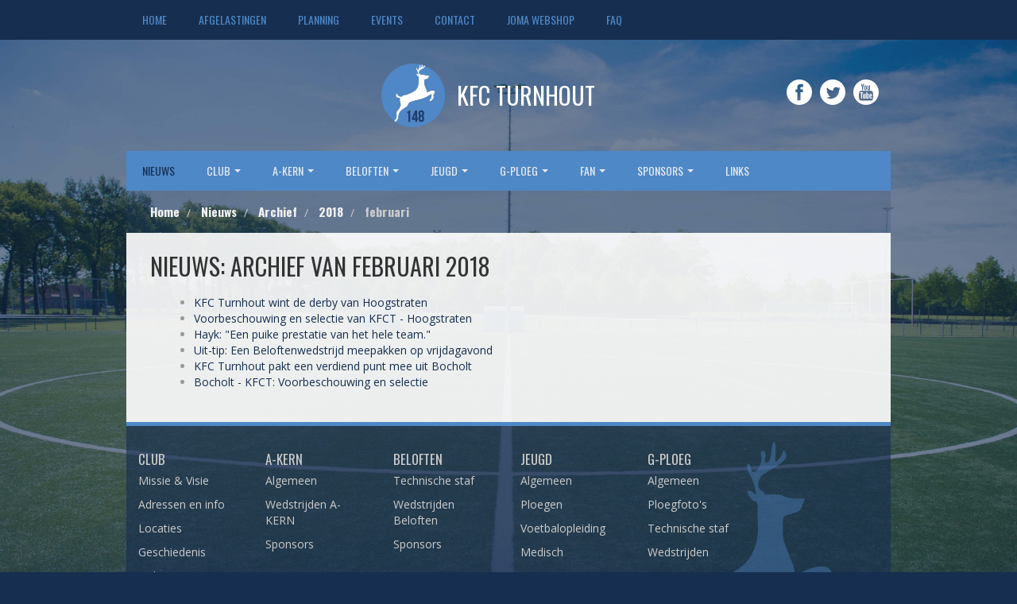

--- FILE ---
content_type: text/html; charset=UTF-8
request_url: https://kfct.be/nieuws/archief/2018/2
body_size: 2732
content:
<!DOCTYPE html><!--[if IE 7]> <html lang="nl" class="no-js ie7"> <![endif]--><!--[if IE 8]> <html lang="nl" class="no-js ie8"> <![endif]--><!--[if IE 9]> <html lang="nl" class="no-js ie9"> <![endif]--><!--[if gt IE 9]><!--> <html lang="nl" class="no-js"> <!--<![endif]--> <head> <meta charset="utf-8"><title>Nieuws: Archief van februari 2018 &rsaquo; KFC Turnhout</title><meta http-equiv="X-UA-Compatible" content="IE=edge"><meta name="viewport" content="width=device-width, initial-scale=1"><meta name="format-detection" content="telephone=no"> <meta name="twitter:card" content="summary"> <meta name="twitter:title" content="Nieuws: Archief van februari 2018 › KFC Turnhout"> <meta name="twitter:description" content="Archief"> <meta name="twitter:url" content="https://kfct.be/nieuws/archief"> <meta name="twitter:site" content="@KFCT148"> <meta property="og:title" content="Nieuws: Archief van februari 2018"> <meta property="og:site_name" content="KFC Turnhout"> <meta property="og:url" content="https://kfct.be/nieuws/archief"> <link rel="canonical" href="http://www.kfct.be/nieuws/archief"> <link rel="dns-prefetch" href="//fonts.googleapis.com"><link rel="dns-prefetch" href="//ajax.googleapis.com"><link rel="dns-prefetch" href="//www.google-analytics.com"> <link rel="stylesheet" href="/css/style.min.css"><link href="//fonts.googleapis.com/css?family=Open+Sans:400,700&amp;subset=latin" rel="stylesheet"><link href="//fonts.googleapis.com/css?family=Oswald:400,700" rel="stylesheet"> <!--[if lt IE 9]><script src="/js/shiv.min.js"></script><![endif]--> <script> (function(i,s,o,g,r,a,m){i['GoogleAnalyticsObject']=r;i[r]=i[r]||function(){ (i[r].q=i[r].q||[]).push(arguments)},i[r].l=1*new Date();a=s.createElement(o), m=s.getElementsByTagName(o)[0];a.async=1;a.src=g;m.parentNode.insertBefore(a,m) })(window,document,'script','//www.google-analytics.com/analytics.js','ga'); ga('create', 'UA-64598135-1', {'cookieDomain': 'none'}); ga('send', 'pageview'); </script> </head> <body> <header id="header" class="navbar navbar-default"> <nav class="secnav collapse navbar-collapse navbar-offcanvas"> <div class="container"> <ul class="secnav nav navbar-nav"> <li> <a href="/"> Home </a> </li> <li> <a href="/afgelastingen"> Afgelastingen </a> </li> <li> <a href="/planning"> Planning </a> </li> <li> <a href="/events"> Events </a> </li> <li> <a href="/contact"> Contact </a> </li> <li> <a href="/joma-webshop"> JOMA webshop </a> </li> <li> <a href="/faq"> FAQ </a> </li> </ul> </div> </nav> <div class="container"> <div class="navbar-header"> <div class="mobile-visible"> <button class="navbar-toggle menu" type="button" data-toggle="collapse" data-target=".navbar-collapse"> <span class="icon-bars"></span> </button> </div> <a class="logo col-md-offset-4" href="/"> <span></span> <div class="col"><h2>KFC Turnhout</h2></div> </a> <ul class="navbar-nav toplinks"> <li class="facebook"><a href="https://www.facebook.com/pages/KFCTurnhout/914683155248695" rel="external" class="facebook">Facebook</a></li> <li class="twitter"><a href="https://twitter.com/KFCT148" rel="external" class="twitter">Twitter</a></li> <li class="youtube"><a href="https://www.youtube.com/channel/UC6tIXcH35UpzHm4OoDWGtzQ" rel="external" class="youtube">YouTube</a></li> </ul> </div> <div class="collapse navbar-collapse navbar-offcanvas"> <nav id="mainnav"> <ul class="nav navbar-nav"> <li class=active> <a href="/nieuws"> Nieuws </a> </li> <li class="dropdown "> <a href="/club" class="dropdown-toggle" data-toggle="dropdown" role="button" aria-expanded="false"> Club <span class="caret"></span> </a> <ul class="dropdown-menu" role="menu"> <li> <a href="/club/missie-visie"> Missie &amp; Visie </a> </li> <li> <a href="/club/adressen-en-info"> Adressen en info </a> </li> <li> <a href="/club/locaties"> Locaties </a> </li> <li> <a href="/club/geschiedenis"> Geschiedenis </a> </li> <li> <a href="/club/ticketing"> Ticketing </a> </li> <li> <a href="/club/aanduidingen"> Aanduidingen </a> </li> <li> <a href="/club/sponsoring"> Sponsoring </a> </li> </ul> </li> <li class="dropdown "> <a href="/a-kern" class="dropdown-toggle" data-toggle="dropdown" role="button" aria-expanded="false"> A-Kern <span class="caret"></span> </a> <ul class="dropdown-menu" role="menu"> <li> <a href="/a-kern/algemeen"> Algemeen </a> </li> <li> <a href="/a-kern/wedstrijden-a-kern"> Wedstrijden A-KERN </a> </li> <li> <a href="/a-kern/sponsors"> Sponsors </a> </li> </ul> </li> <li class="dropdown "> <a href="/beloften" class="dropdown-toggle" data-toggle="dropdown" role="button" aria-expanded="false"> Beloften <span class="caret"></span> </a> <ul class="dropdown-menu" role="menu"> <li> <a href="/beloften/technische-staf"> Technische staf </a> </li> <li> <a href="/beloften/wedstrijden-beloften"> Wedstrijden Beloften </a> </li> <li> <a href="/beloften/sponsors"> Sponsors </a> </li> </ul> </li> <li class="dropdown "> <a href="/jeugd" class="dropdown-toggle" data-toggle="dropdown" role="button" aria-expanded="false"> Jeugd <span class="caret"></span> </a> <ul class="dropdown-menu" role="menu"> <li> <a href="/jeugd/algemeen"> Algemeen </a> </li> <li> <a href="/jeugd/ploegen"> Ploegen </a> </li> <li> <a href="/jeugd/voetbalopleiding"> Voetbalopleiding </a> </li> <li> <a href="/jeugd/medisch"> Medisch </a> </li> <li> <a href="/jeugd/sportieve-evenementen"> Sportieve evenementen </a> </li> <li> <a href="/jeugd/sponsors"> Sponsors </a> </li> </ul> </li> <li class="dropdown "> <a href="/g-ploeg" class="dropdown-toggle" data-toggle="dropdown" role="button" aria-expanded="false"> G-Ploeg <span class="caret"></span> </a> <ul class="dropdown-menu" role="menu"> <li> <a href="/g-ploeg/algemeen"> Algemeen </a> </li> <li> <a href="/g-ploeg/ploegfotos"> Ploegfoto&#039;s </a> </li> <li> <a href="/g-ploeg/technische-staf"> Technische staf </a> </li> <li> <a href="/g-ploeg/wedstrijden"> Wedstrijden </a> </li> <li> <a href="/g-ploeg/sponsors"> Sponsors </a> </li> </ul> </li> <li class="dropdown "> <a href="/fan" class="dropdown-toggle" data-toggle="dropdown" role="button" aria-expanded="false"> Fan <span class="caret"></span> </a> <ul class="dropdown-menu" role="menu"> <li> <a href="/fan/kfct-gin"> KFCT GIN </a> </li> <li> <a href="/fan/de-daaiherten"> De Daaiherten </a> </li> <li> <a href="/fan/lidgeld-en-busreizen"> Lidgeld en busreizen </a> </li> </ul> </li> <li class="dropdown "> <a href="/sponsors" class="dropdown-toggle" data-toggle="dropdown" role="button" aria-expanded="false"> sponsors <span class="caret"></span> </a> <ul class="dropdown-menu" role="menu"> <li> <a href="/sponsors/hoofdsponsors-kfc-turnhout"> hoofdsponsors kfc turnhout </a> </li> <li> <a href="/sponsors/partners-kfc-turnhout"> partners KFC Turnhout </a> </li> <li> <a href="/sponsors/reclameboarding"> Reclameboarding </a> </li> </ul> </li> <li > <a href="/links"> Links </a> </li> </ul> </nav> <nav class="visible-sm"> <ul class="secnav nav navbar-nav"> <li> <a href="/"> Home </a> </li> <li> <a href="/afgelastingen"> Afgelastingen </a> </li> <li> <a href="/planning"> Planning </a> </li> <li> <a href="/events"> Events </a> </li> <li> <a href="/contact"> Contact </a> </li> <li> <a href="/joma-webshop"> JOMA webshop </a> </li> <li> <a href="/faq"> FAQ </a> </li> </ul> </nav> <ul class="navbar-nav toplinks"> <li class="facebook"><a href="https://www.facebook.com/pages/KFCTurnhout/914683155248695" rel="external" class="facebook">Facebook</a></li> <li class="twitter"><a href="https://twitter.com/KFCT148" rel="external" class="twitter">Twitter</a></li> <li class="youtube"><a href="https://www.youtube.com/channel/UC6tIXcH35UpzHm4OoDWGtzQ" rel="external" class="youtube">YouTube</a></li> </ul> </div> </div></header> <div id="main" class="page"> <div class="breadcrumbs"> <ol class="breadcrumb" itemscope itemtype="http://schema.org/BreadcrumbList"> <li itemprop="itemListElement" itemscope itemtype="http://schema.org/ListItem" class=""> <a itemprop="item" href="/"> <span itemprop="name" data-property="navigation-title">Home</span> </a> <meta itemprop="position" content="1" /> </li> <li itemprop="itemListElement" itemscope itemtype="http://schema.org/ListItem" class=""> <a itemprop="item" href="/nieuws"> <span itemprop="name" data-property="navigation-title">Nieuws</span> </a> <meta itemprop="position" content="2" /> </li> <li itemprop="itemListElement" itemscope itemtype="http://schema.org/ListItem" class=""> <a itemprop="item" href="/nieuws/archief"> <span itemprop="name" data-property="navigation-title">Archief</span> </a> <meta itemprop="position" content="3" /> </li> <li itemprop="itemListElement" itemscope itemtype="http://schema.org/ListItem" class=""> <a itemprop="item" href="/nieuws/archief/2018"> <span itemprop="name" data-property="navigation-title">2018</span> </a> <meta itemprop="position" content="4" /> </li> <li itemprop="itemListElement" itemscope itemtype="http://schema.org/ListItem" class="active"> <a itemprop="item" class="active" href="https://kfct.be/nieuws/archief/2018/2"> <span itemprop="name" data-property="navigation-title">februari</span> </a> <meta itemprop="position" content="5" /> </li> </ol> </div> <section class="content"> <h1 data-robin-type="title" data-robin-editor="mini">Nieuws: Archief van februari 2018</h1> <div id="main"> <section> <div class="container"> <ul class="list"> <li> <a href="/nieuws/kfc-turnhout-wint-de-derby-van-hoogstraten"> KFC Turnhout wint de derby van Hoogstraten </a> </li> <li> <a href="/nieuws/voorbeschouwing-en-selectie-van-kfct-hoogstraten"> Voorbeschouwing en selectie van KFCT - Hoogstraten </a> </li> <li> <a href="/nieuws/hayk-een-puike-prestatie-van-het-hele-team"> Hayk: &quot;Een puike prestatie van het hele team.&quot; </a> </li> <li> <a href="/nieuws/uit-tip-een-beloftenwedstrijd-meepakken-op-vrijdagavond"> Uit-tip: Een Beloftenwedstrijd meepakken op vrijdagavond </a> </li> <li> <a href="/nieuws/kfc-turnhout-pakt-een-verdiend-punt-mee-uit-bocholt"> KFC Turnhout pakt een verdiend punt mee uit Bocholt </a> </li> <li> <a href="/nieuws/bocholt-kfct-voorbeschouwing-en-selectie"> Bocholt - KFCT: Voorbeschouwing en selectie </a> </li> </ul> </div> </section></div> </section> </div> <footer id="footer"> <div class="container hidden-xs"> <div class="row"> <ul class="footernav hidden-xs"> <li> <a href="/club">Club</a> <ul class="nav navbar-nav"> <li > <a href="/club/missie-visie"> Missie &amp; Visie </a> </li> <li > <a href="/club/adressen-en-info"> Adressen en info </a> </li> <li > <a href="/club/locaties"> Locaties </a> </li> <li > <a href="/club/geschiedenis"> Geschiedenis </a> </li> <li > <a href="/club/ticketing"> Ticketing </a> </li> <li > <a href="/club/aanduidingen"> Aanduidingen </a> </li> <li > <a href="/club/sponsoring"> Sponsoring </a> </li> </ul> </li> <li> <a href="/a-kern">A-Kern</a> <ul class="nav navbar-nav"> <li > <a href="/a-kern/algemeen"> Algemeen </a> </li> <li > <a href="/a-kern/wedstrijden-a-kern"> Wedstrijden A-KERN </a> </li> <li > <a href="/a-kern/sponsors"> Sponsors </a> </li> </ul> </li> <li> <a href="/beloften">Beloften</a> <ul class="nav navbar-nav"> <li > <a href="/beloften/technische-staf"> Technische staf </a> </li> <li > <a href="/beloften/wedstrijden-beloften"> Wedstrijden Beloften </a> </li> <li > <a href="/beloften/sponsors"> Sponsors </a> </li> </ul> </li> <li> <a href="/jeugd">Jeugd</a> <ul class="nav navbar-nav"> <li > <a href="/jeugd/algemeen"> Algemeen </a> </li> <li > <a href="/jeugd/ploegen"> Ploegen </a> </li> <li > <a href="/jeugd/voetbalopleiding"> Voetbalopleiding </a> </li> <li > <a href="/jeugd/medisch"> Medisch </a> </li> <li > <a href="/jeugd/sportieve-evenementen"> Sportieve evenementen </a> </li> <li > <a href="/jeugd/sponsors"> Sponsors </a> </li> </ul> </li> <li> <a href="/g-ploeg">G-Ploeg</a> <ul class="nav navbar-nav"> <li > <a href="/g-ploeg/algemeen"> Algemeen </a> </li> <li > <a href="/g-ploeg/ploegfotos"> Ploegfoto&#039;s </a> </li> <li > <a href="/g-ploeg/technische-staf"> Technische staf </a> </li> <li > <a href="/g-ploeg/wedstrijden"> Wedstrijden </a> </li> <li > <a href="/g-ploeg/sponsors"> Sponsors </a> </li> </ul> </li> </ul> </div> </div> <div class="hert"> </div> <div id="subfooter"> <div class="container"> <div class="row"> <div class="col"> <p>© 2026 KFC Turnhout</p> </div> <div class="col"> <a href="/sitemap">Sitemap</a> <span>•</span> <a href="/algemene-voorwaarden">Algemene voorwaarden</a> </div> <div class="col robarov"> <a href="http://www.robarov.be/?utm_source=http://www.kfct.be/&amp;utm_medium=footerlink&amp;utm_campaign=clientsites" title="Webdesign &amp; webhosting by Robarov" rel="external" class="robarov">Webdesign: Robarov</a> </div> </div> </div> </div></footer> <script src="/js/jquery.min.js"></script> <script src="/js/scripts.min.js"></script> </body></html>

--- FILE ---
content_type: text/css
request_url: https://kfct.be/css/style.min.css
body_size: 22701
content:
.owl-carousel .animated{-webkit-animation-duration:1000ms;animation-duration:1000ms;-webkit-animation-fill-mode:both;animation-fill-mode:both}.owl-carousel .owl-animated-in{z-index:0}.owl-carousel .owl-animated-out{z-index:1}.owl-carousel .fadeOut{-webkit-animation-name:fadeOut;animation-name:fadeOut}@-webkit-keyframes fadeOut{0%{opacity:1}100%{opacity:0}}@keyframes fadeOut{0%{opacity:1}100%{opacity:0}}.owl-height{-webkit-transition:height 500ms ease-in-out;-moz-transition:height 500ms ease-in-out;-ms-transition:height 500ms ease-in-out;-o-transition:height 500ms ease-in-out;transition:height 500ms ease-in-out}.owl-carousel{display:none;width:100%;-webkit-tap-highlight-color:transparent;position:relative;z-index:1}.owl-carousel .owl-stage{position:relative;-ms-touch-action:pan-Y}.owl-carousel .owl-stage:after{content:".";display:block;clear:both;visibility:hidden;line-height:0;height:0}.owl-carousel .owl-stage-outer{position:relative;overflow:hidden;-webkit-transform:translate3d(0px,0,0)}.owl-carousel .owl-controls .owl-dot,.owl-carousel .owl-controls .owl-nav .owl-next,.owl-carousel .owl-controls .owl-nav .owl-prev{cursor:pointer;cursor:hand;-webkit-user-select:none;-khtml-user-select:none;-moz-user-select:none;-ms-user-select:none;user-select:none}.owl-carousel.owl-loaded{display:block}.owl-carousel.owl-loading{opacity:0;display:block}.owl-carousel.owl-hidden{opacity:0}.owl-carousel .owl-refresh .owl-item{display:none}.owl-carousel .owl-item{position:relative;min-height:1px;float:left;-webkit-backface-visibility:hidden;-webkit-tap-highlight-color:transparent;-webkit-touch-callout:none;-webkit-user-select:none;-moz-user-select:none;-ms-user-select:none;user-select:none}.owl-carousel .owl-item img{display:block;width:100%;-webkit-transform-style:preserve-3d}.owl-carousel.owl-text-select-on .owl-item{-webkit-user-select:auto;-moz-user-select:auto;-ms-user-select:auto;user-select:auto}.owl-carousel .owl-grab{cursor:move;cursor:-webkit-grab;cursor:-o-grab;cursor:-ms-grab;cursor:grab}.owl-carousel.owl-rtl{direction:rtl}.owl-carousel.owl-rtl .owl-item{float:right}.no-js .owl-carousel{display:block}.owl-carousel .owl-item .owl-lazy{opacity:0;-webkit-transition:opacity 400ms ease;-moz-transition:opacity 400ms ease;-ms-transition:opacity 400ms ease;-o-transition:opacity 400ms ease;transition:opacity 400ms ease}.owl-carousel .owl-item img{transform-style:preserve-3d}.owl-carousel .owl-video-wrapper{position:relative;height:100%;background:#000}.owl-carousel .owl-video-play-icon{position:absolute;height:80px;width:80px;left:50%;top:50%;margin-left:-40px;margin-top:-40px;background:url(owl.video.play.png) no-repeat;cursor:pointer;z-index:1;-webkit-backface-visibility:hidden;-webkit-transition:scale 100ms ease;-moz-transition:scale 100ms ease;-ms-transition:scale 100ms ease;-o-transition:scale 100ms ease;transition:scale 100ms ease}.owl-carousel .owl-video-play-icon:hover{-webkit-transition:scale(1.3,1.3);-moz-transition:scale(1.3,1.3);-ms-transition:scale(1.3,1.3);-o-transition:scale(1.3,1.3);transition:scale(1.3,1.3)}.owl-carousel .owl-video-playing .owl-video-play-icon,.owl-carousel .owl-video-playing .owl-video-tn{display:none}.owl-carousel .owl-video-tn{opacity:0;height:100%;background-position:center center;background-repeat:no-repeat;-webkit-background-size:contain;-moz-background-size:contain;-o-background-size:contain;background-size:contain;-webkit-transition:opacity 400ms ease;-moz-transition:opacity 400ms ease;-ms-transition:opacity 400ms ease;-o-transition:opacity 400ms ease;transition:opacity 400ms ease}.owl-carousel .owl-video-frame{position:relative;z-index:1}.sans-serif{font-family:"Open Sans",Helvetica,Arial,sans-serif;font-weight:400}.serif{font-family:Oswald,Helvetica,Arial,sans-serif;font-weight:700}/*! normalize.css v3.0.2 | MIT License | git.io/normalize */html{font-family:sans-serif;-ms-text-size-adjust:100%;-webkit-text-size-adjust:100%}body{margin:0}article,aside,details,figcaption,figure,footer,header,hgroup,main,menu,nav,section,summary{display:block}audio,canvas,progress,video{display:inline-block;vertical-align:baseline}audio:not([controls]){display:none;height:0}[hidden],template{display:none}a{background-color:transparent}a:active,a:hover{outline:0}b,strong{font-weight:700}dfn{font-style:italic}mark{background:#ff0;color:#000}sub,sup{font-size:75%;line-height:0;position:relative;vertical-align:baseline}sup{top:-.5em}sub{bottom:-.25em}img{border:0}svg:not(:root){overflow:hidden}hr{-moz-box-sizing:content-box;box-sizing:content-box;height:0}pre{overflow:auto}code,kbd,pre,samp{font-family:monospace,monospace;font-size:1em}button,input,optgroup,select,textarea{color:inherit;font:inherit;margin:0}button{overflow:visible}button,select{text-transform:none}button,html input[type=button],input[type=reset],input[type=submit]{-webkit-appearance:button;cursor:pointer}button[disabled],html input[disabled]{cursor:default}button::-moz-focus-inner,input::-moz-focus-inner{border:0;padding:0}input[type=checkbox],input[type=radio]{box-sizing:border-box;padding:0}input[type=number]::-webkit-inner-spin-button,input[type=number]::-webkit-outer-spin-button{height:auto}input[type=search]::-webkit-search-cancel-button,input[type=search]::-webkit-search-decoration{-webkit-appearance:none}textarea{overflow:auto}optgroup{font-weight:700}table{border-collapse:collapse;border-spacing:0}td,th{padding:0}/*! Source: https://github.com/h5bp/html5-boilerplate/blob/master/src/css/main.css */@media print{*,:after,:before{background:0 0!important;color:#000!important;box-shadow:none!important;text-shadow:none!important}a,a:visited{text-decoration:underline}a[href]:after{content:" (" attr(href) ")"}abbr[title]:after{content:" (" attr(title) ")"}a[href^="#"]:after,a[href^="javascript:"]:after{content:""}blockquote,pre{border:1px solid #999;page-break-inside:avoid}thead{display:table-header-group}img,tr{page-break-inside:avoid}img{max-width:100%!important}h2,h3,p{orphans:3;widows:3}h2,h3{page-break-after:avoid}select{background:#fff!important}.navbar{display:none}.btn>.caret,.dropup>.btn>.caret{border-top-color:#000!important}.label{border:1px solid #000}.table{border-collapse:collapse!important}.table td,.table th{background-color:#fff!important}.table-bordered td,.table-bordered th{border:1px solid #ddd!important}}*,:after,:before{-webkit-box-sizing:border-box;-moz-box-sizing:border-box;box-sizing:border-box}html{font-size:10px;-webkit-tap-highlight-color:transparent}body{font-family:"Open Sans",Helvetica,Arial,sans-serif;font-size:14px;line-height:1.466666667;color:#999;background-color:#fff}button,input,select,textarea{font-family:inherit;font-size:inherit;line-height:inherit}a{color:#162e50;text-decoration:none}a:focus,a:hover{color:#060b14}a:focus{outline:dotted thin;outline:-webkit-focus-ring-color auto 5px;outline-offset:-2px}figure{margin:0}img{vertical-align:middle}.img-responsive{display:block;max-width:100%;height:auto}.img-rounded{border-radius:6px}.img-thumbnail{padding:4px;line-height:1.466666667;background-color:#fff;border:1px solid #ddd;border-radius:4px;-webkit-transition:all .2s ease-in-out;-o-transition:all .2s ease-in-out;transition:all .2s ease-in-out;display:inline-block;max-width:100%;height:auto}.img-circle{border-radius:50%}hr{margin-top:20px;margin-bottom:20px;border:0;border-top:1px solid #fff}.sr-only{position:absolute;width:1px;height:1px;margin:-1px;padding:0;overflow:hidden;clip:rect(0,0,0,0);border:0}.sr-only-focusable:active,.sr-only-focusable:focus{position:static;width:auto;height:auto;margin:0;overflow:visible;clip:auto}[role=button]{cursor:pointer}.h1,.h2,.h3,.h4,.h5,.h6,h1,h2,h3,h4,h5,h6{font-family:inherit;font-weight:400;line-height:1.1;color:#333}.h1 .small,.h1 small,.h2 .small,.h2 small,.h3 .small,.h3 small,.h4 .small,.h4 small,.h5 .small,.h5 small,.h6 .small,.h6 small,h1 .small,h1 small,h2 .small,h2 small,h3 .small,h3 small,h4 .small,h4 small,h5 .small,h5 small,h6 .small,h6 small{font-weight:400;line-height:1;color:#ccc}.h1,.h2,.h3,h1,h2,h3{margin-top:20px;margin-bottom:10px}.h1 .small,.h1 small,.h2 .small,.h2 small,.h3 .small,.h3 small,h1 .small,h1 small,h2 .small,h2 small,h3 .small,h3 small{font-size:65%}.h4,.h5,.h6,h4,h5,h6{margin-top:10px;margin-bottom:10px}.h4 .small,.h4 small,.h5 .small,.h5 small,.h6 .small,.h6 small,h4 .small,h4 small,h5 .small,h5 small,h6 .small,h6 small{font-size:75%}.h1,h1{font-size:30px}.h2,h2{font-size:21.98px}.h3,.h4,h3,h4{font-size:16.8px}.h5,h5{font-size:14px}.h6,h6{font-size:12px}p{margin:0 0 10px}.lead{line-height:1.4}@media(min-width:640px){.lead{font-size:21px}}.small,small{font-size:92%}.mark,mark{background-color:#fcf8e3;padding:.2em}.text-left{text-align:left}.text-right{text-align:right}.text-center{text-align:center}.text-justify{text-align:justify}.text-nowrap{white-space:nowrap}.text-lowercase{text-transform:lowercase}.text-uppercase{text-transform:uppercase}.text-capitalize{text-transform:capitalize}.text-muted{color:#ccc}.text-primary{color:#162e50}a.text-primary:hover{color:#0b1728}.text-success{color:#3c763d}a.text-success:hover{color:#2b542c}.text-info{color:#31708f}a.text-info:hover{color:#245269}.text-warning{color:#8a6d3b}a.text-warning:hover{color:#66512c}.text-danger{color:#a94442}a.text-danger:hover{color:#843534}.bg-primary{color:#fff;background-color:#162e50}a.bg-primary:hover{background-color:#0b1728}.bg-success{background-color:#dff0d8}a.bg-success:hover{background-color:#c1e2b3}.bg-info{background-color:#d9edf7}a.bg-info:hover{background-color:#afd9ee}.bg-warning{background-color:#fcf8e3}a.bg-warning:hover{background-color:#f7ecb5}.bg-danger{background-color:#f2dede}a.bg-danger:hover{background-color:#e4b9b9}.page-header{border-bottom:1px solid #fff}ol,ul{margin-top:0;margin-bottom:10px}ol ol,ol ul,ul ol,ul ul{margin-bottom:0}.list-unstyled{padding-left:0;list-style:none}.list-inline{padding-left:0;list-style:none;margin-left:-5px}.list-inline>li{display:inline-block;padding-left:5px;padding-right:5px}dl{margin-top:0;margin-bottom:20px}dd,dt{line-height:1.466666667}dt{font-weight:700}dd{margin-left:0}@media(min-width:992px){.dl-horizontal dt{float:left;width:160px;clear:left;text-align:right;overflow:hidden;text-overflow:ellipsis;white-space:nowrap}.dl-horizontal dd{margin-left:180px}}abbr[data-original-title],abbr[title]{cursor:help;border-bottom:1px dotted #ccc}.initialism{font-size:90%;text-transform:uppercase}blockquote{margin:0 0 20px;font-size:17.5px;border-left:5px solid #fff}blockquote ol:last-child,blockquote p:last-child,blockquote ul:last-child{margin-bottom:0}blockquote .small,blockquote footer,blockquote small{display:block;font-size:80%;line-height:1.466666667;color:#ccc}blockquote .small:before,blockquote footer:before,blockquote small:before{content:'\2014 \00A0'}.blockquote-reverse,blockquote.pull-right{padding-right:15px;padding-left:0;border-right:5px solid #fff;border-left:0;text-align:right}.blockquote-reverse .small:before,.blockquote-reverse footer:before,.blockquote-reverse small:before,blockquote.pull-right .small:before,blockquote.pull-right footer:before,blockquote.pull-right small:before{content:''}.blockquote-reverse .small:after,.blockquote-reverse footer:after,.blockquote-reverse small:after,blockquote.pull-right .small:after,blockquote.pull-right footer:after,blockquote.pull-right small:after{content:'\00A0 \2014'}address{margin-bottom:20px;font-style:normal;line-height:1.466666667}*{-webkit-font-smoothing:antialiased;-moz-osx-font-smoothing:grayscale}h1,h2,h3,h4{margin-top:10px;font-family:Oswald,Helvetica,Arial,sans-serif;font-weight:700}h1{margin:0;font-size:21.98px}@media(min-width:992px){h1{font-size:30px}}h2{font-size:16.8px}@media(min-width:992px){h2{font-size:21.98px}}h2.bigtitle{font-size:21.98px;font-family:Oswald,Helvetica,Arial,sans-serif;font-weight:700;margin-bottom:-10px;text-align:center}@media(min-width:992px){h2.bigtitle{margin-bottom:-20px;font-size:30px}}.titles{text-align:center;margin-bottom:30px}.titles h1{margin-bottom:0}.titles h2{font-family:"Open Sans",Helvetica,Arial,sans-serif;font-weight:400;color:#e8ebf0;line-height:20px;font-size:14px}@media(min-width:992px){.titles h2{font-size:16.8px}}.lead{font-weight:400;font-size:14px;margin:0}@media(min-width:640px){.lead{font-family:Oswald,Helvetica,Arial,sans-serif;font-weight:700;font-weight:400;font-size:17.92px}}.text ul{padding-left:0;list-style:none;margin-bottom:20px}.text ul li{position:relative;padding-left:20px;margin:5px 0;color:#333}.text ul li:before{content:"";background:url(../img/sprite.svg) -95px -95px no-repeat;width:8px;height:9px;font-size:11.05px;color:#162e50;position:absolute;left:0;top:6px;line-height:20px}.no-svg .text ul li:before{background-image:url(../img/sprite.png)}.page-header{padding:30px 0;margin:0;position:relative}.page-header .container{position:relative}@media(min-width:992px){.page-header{background-attachment:fixed;background-position:0 0}}@media(min-width:1200px){.page-header{background-size:contain}}.page-header:after{display:block;content:'';top:0;left:0;right:0;bottom:0;position:absolute;z-index:-1;background-color:#162e50;background-image:-webkit-gradient(linear,left top,left bottom,from(#162e50),to(#162450));background-image:-webkit-linear-gradient(left,#162e50,#162450);background-image:-moz-linear-gradient(left,#162e50,#162450);background-image:-o-linear-gradient(left,#162e50,#162450)}.page-header .container .container,.page-header .text{padding:0}@media(min-width:992px){.page-header{margin-top:130px}}@media(min-width:992px){.page-header{padding:60px 0}}.page-header .block{margin:0}.page-header h1{color:#fff;margin:0}@media(max-width:639px){.page-header h1{font-size:21.98px}}.page-header h2{font-family:"Open Sans",Helvetica,Arial,sans-serif;font-weight:400;font-size:14px;color:#3773c8;margin:10px 0 0}@media(min-width:640px){.page-header h2{font-size:17.92px}}.contact{position:relative;min-height:1px;padding-left:15px;padding-right:15px}@media(min-width:640px){.contact{float:left;width:25%}}.contact .img-responsive{margin-bottom:0}@media(max-width:639px){.contact{position:relative;float:left;width:50%;min-height:1px;padding-left:15px;padding-right:15px}}.contact .contactinfo{position:relative;float:left;width:100%;min-height:1px;padding:0 10px;text-align:left;background:#162e50}.contact .contactinfo .panel-heading{font-size:17.92px}.contact .contactinfo .panel-heading h3,.contact .contactinfo .panel-heading p{display:inline-block}.contact .contactinfo h3{text-transform:uppercase;font-family:Oswald,Helvetica,Arial,sans-serif;font-weight:400;color:#fff;margin-top:10px}.contact .contactinfo p{color:#fff!important}.contact .contactinfo a{color:#fff}.contact .contactinfo a:focus,.contact .contactinfo a:hover{color:#4e88c7}.contact .contactinfo .org div{color:#fff}.contact .contactinfo .adr,.contact .contactinfo .mail,.contact .contactinfo .tel{position:relative;z-index:99}.contact .contactinfo:after{content:"";background:url(../img/logo.svg) no-repeat;display:block;width:80px;height:125px;position:absolute;bottom:0;right:5px;opacity:.5;z-index:0}.no-svg .contact .contactinfo:after{background-image:url(../img/sprite.png)}.contactbox{background:#2a466f;border:1px solid #d9d9d9;box-shadow:0 0 1px rgba(0,0,0,.1);margin-bottom:12px;padding:20px;position:relative;overflow:hidden}.contactbox img{border-radius:0;width:100%;max-width:100px;margin:0 auto;position:absolute;right:10px;bottom:12px;z-index:0;opacity:.6}.contactbox div{padding:15px 30px 25px}.contactbox h3,.contactbox p{position:relative;z-index:1}.contactbox h3{font-family:Oswald,Helvetica,Arial,sans-serif;font-weight:400;text-transform:uppercase;color:#fff;margin-top:0}.contactbox p{margin:0;color:#fff!important}.contactbox p a{color:#fff}.contactbox .tel,.contactbox p a.tel{text-decoration:none}.contactbox .btn{margin-top:10px;display:block;width:100%}.cta{color:#fff;clear:both;display:block;text-align:center;padding:20px 0!important;position:relative;margin-bottom:30px;background:url(../img/supporters.jpg)}.col-2 .cta{background:url(../img/supporters.jpg);display:block;padding:30px;position:relative;z-index:2}@media(min-width:640px){.col-2 .cta{margin-bottom:0}}.col-2 .cta:after{display:none}.col-2 .cta h2{font-size:21.98px;text-transform:uppercase}.col-2 .cta p{font-size:14px;color:#fff}.col-2 .cta:focus .btn,.col-2 .cta:hover .btn{background:#366fac;border-color:#8ac03f}.col-2 .cta:focus h2,.col-2 .cta:focus p,.col-2 .cta:hover h2,.col-2 .cta:hover p{color:#fff}.cta:after{background-color:#8ac03f;background-image:-webkit-gradient(linear,left top,left bottom,from(#8ac03f),to(#9fc03f));background-image:-webkit-linear-gradient(left,#8ac03f,#9fc03f);background-image:-moz-linear-gradient(left,#8ac03f,#9fc03f);background-image:-o-linear-gradient(left,#8ac03f,#9fc03f);display:block;content:'';top:0;left:0;right:0;bottom:0;position:absolute;z-index:-1}.cta h2{font-family:Oswald,Helvetica,Arial,sans-serif;font-weight:700;color:#fff;margin-top:0;text-transform:uppercase}.cta p{font-size:17.92px;color:#fff!important}.cta .btn{background:#4e88c7;border-color:#fff}.cta .btn:focus,.cta .btn:hover{background:#366fac;border-color:#162e50}.container,.container-fluid{margin-right:auto;margin-left:auto;padding-left:15px;padding-right:15px}@media(min-width:640px){.container{width:750px}}@media(min-width:992px){.container{width:970px}}@media(min-width:1200px){.container{width:1170px}}.row{margin-left:-15px;margin-right:-15px}.col-lg-1,.col-lg-10,.col-lg-11,.col-lg-12,.col-lg-2,.col-lg-3,.col-lg-4,.col-lg-5,.col-lg-6,.col-lg-7,.col-lg-8,.col-lg-9,.col-md-1,.col-md-10,.col-md-11,.col-md-12,.col-md-2,.col-md-3,.col-md-4,.col-md-5,.col-md-6,.col-md-7,.col-md-8,.col-md-9,.col-sm-1,.col-sm-10,.col-sm-11,.col-sm-12,.col-sm-2,.col-sm-3,.col-sm-4,.col-sm-5,.col-sm-6,.col-sm-7,.col-sm-8,.col-sm-9,.col-xs-1,.col-xs-10,.col-xs-11,.col-xs-12,.col-xs-2,.col-xs-3,.col-xs-4,.col-xs-5,.col-xs-6,.col-xs-7,.col-xs-8,.col-xs-9{position:relative;min-height:1px;padding-left:15px;padding-right:15px}.col-xs-1,.col-xs-10,.col-xs-11,.col-xs-12,.col-xs-2,.col-xs-3,.col-xs-4,.col-xs-5,.col-xs-6,.col-xs-7,.col-xs-8,.col-xs-9{float:left}.col-xs-12{width:100%}.col-xs-11{width:91.66666666666666%}.col-xs-10{width:83.33333333333334%}.col-xs-9{width:75%}.col-xs-8{width:66.66666666666666%}.col-xs-7{width:58.333333333333336%}.col-xs-6{width:50%}.col-xs-5{width:41.66666666666667%}.col-xs-4{width:33.33333333333333%}.col-xs-3{width:25%}.col-xs-2{width:16.666666666666664%}.col-xs-1{width:8.333333333333332%}.col-xs-pull-12{right:100%}.col-xs-pull-11{right:91.66666666666666%}.col-xs-pull-10{right:83.33333333333334%}.col-xs-pull-9{right:75%}.col-xs-pull-8{right:66.66666666666666%}.col-xs-pull-7{right:58.333333333333336%}.col-xs-pull-6{right:50%}.col-xs-pull-5{right:41.66666666666667%}.col-xs-pull-4{right:33.33333333333333%}.col-xs-pull-3{right:25%}.col-xs-pull-2{right:16.666666666666664%}.col-xs-pull-1{right:8.333333333333332%}.col-xs-pull-0{right:auto}.col-xs-push-12{left:100%}.col-xs-push-11{left:91.66666666666666%}.col-xs-push-10{left:83.33333333333334%}.col-xs-push-9{left:75%}.col-xs-push-8{left:66.66666666666666%}.col-xs-push-7{left:58.333333333333336%}.col-xs-push-6{left:50%}.col-xs-push-5{left:41.66666666666667%}.col-xs-push-4{left:33.33333333333333%}.col-xs-push-3{left:25%}.col-xs-push-2{left:16.666666666666664%}.col-xs-push-1{left:8.333333333333332%}.col-xs-push-0{left:auto}.col-xs-offset-12{margin-left:100%}.col-xs-offset-11{margin-left:91.66666666666666%}.col-xs-offset-10{margin-left:83.33333333333334%}.col-xs-offset-9{margin-left:75%}.col-xs-offset-8{margin-left:66.66666666666666%}.col-xs-offset-7{margin-left:58.333333333333336%}.col-xs-offset-6{margin-left:50%}.col-xs-offset-5{margin-left:41.66666666666667%}.col-xs-offset-4{margin-left:33.33333333333333%}.col-xs-offset-3{margin-left:25%}.col-xs-offset-2{margin-left:16.666666666666664%}.col-xs-offset-1{margin-left:8.333333333333332%}.col-xs-offset-0{margin-left:0}@media(min-width:640px){.col-sm-1,.col-sm-10,.col-sm-11,.col-sm-12,.col-sm-2,.col-sm-3,.col-sm-4,.col-sm-5,.col-sm-6,.col-sm-7,.col-sm-8,.col-sm-9{float:left}.col-sm-12{width:100%}.col-sm-11{width:91.66666666666666%}.col-sm-10{width:83.33333333333334%}.col-sm-9{width:75%}.col-sm-8{width:66.66666666666666%}.col-sm-7{width:58.333333333333336%}.col-sm-6{width:50%}.col-sm-5{width:41.66666666666667%}.col-sm-4{width:33.33333333333333%}.col-sm-3{width:25%}.col-sm-2{width:16.666666666666664%}.col-sm-1{width:8.333333333333332%}.col-sm-pull-12{right:100%}.col-sm-pull-11{right:91.66666666666666%}.col-sm-pull-10{right:83.33333333333334%}.col-sm-pull-9{right:75%}.col-sm-pull-8{right:66.66666666666666%}.col-sm-pull-7{right:58.333333333333336%}.col-sm-pull-6{right:50%}.col-sm-pull-5{right:41.66666666666667%}.col-sm-pull-4{right:33.33333333333333%}.col-sm-pull-3{right:25%}.col-sm-pull-2{right:16.666666666666664%}.col-sm-pull-1{right:8.333333333333332%}.col-sm-pull-0{right:auto}.col-sm-push-12{left:100%}.col-sm-push-11{left:91.66666666666666%}.col-sm-push-10{left:83.33333333333334%}.col-sm-push-9{left:75%}.col-sm-push-8{left:66.66666666666666%}.col-sm-push-7{left:58.333333333333336%}.col-sm-push-6{left:50%}.col-sm-push-5{left:41.66666666666667%}.col-sm-push-4{left:33.33333333333333%}.col-sm-push-3{left:25%}.col-sm-push-2{left:16.666666666666664%}.col-sm-push-1{left:8.333333333333332%}.col-sm-push-0{left:auto}.col-sm-offset-12{margin-left:100%}.col-sm-offset-11{margin-left:91.66666666666666%}.col-sm-offset-10{margin-left:83.33333333333334%}.col-sm-offset-9{margin-left:75%}.col-sm-offset-8{margin-left:66.66666666666666%}.col-sm-offset-7{margin-left:58.333333333333336%}.col-sm-offset-6{margin-left:50%}.col-sm-offset-5{margin-left:41.66666666666667%}.col-sm-offset-4{margin-left:33.33333333333333%}.col-sm-offset-3{margin-left:25%}.col-sm-offset-2{margin-left:16.666666666666664%}.col-sm-offset-1{margin-left:8.333333333333332%}.col-sm-offset-0{margin-left:0}}@media(min-width:992px){.col-md-1,.col-md-10,.col-md-11,.col-md-12,.col-md-2,.col-md-3,.col-md-4,.col-md-5,.col-md-6,.col-md-7,.col-md-8,.col-md-9{float:left}.col-md-12{width:100%}.col-md-11{width:91.66666666666666%}.col-md-10{width:83.33333333333334%}.col-md-9{width:75%}.col-md-8{width:66.66666666666666%}.col-md-7{width:58.333333333333336%}.col-md-6{width:50%}.col-md-5{width:41.66666666666667%}.col-md-4{width:33.33333333333333%}.col-md-3{width:25%}.col-md-2{width:16.666666666666664%}.col-md-1{width:8.333333333333332%}.col-md-pull-12{right:100%}.col-md-pull-11{right:91.66666666666666%}.col-md-pull-10{right:83.33333333333334%}.col-md-pull-9{right:75%}.col-md-pull-8{right:66.66666666666666%}.col-md-pull-7{right:58.333333333333336%}.col-md-pull-6{right:50%}.col-md-pull-5{right:41.66666666666667%}.col-md-pull-4{right:33.33333333333333%}.col-md-pull-3{right:25%}.col-md-pull-2{right:16.666666666666664%}.col-md-pull-1{right:8.333333333333332%}.col-md-pull-0{right:auto}.col-md-push-12{left:100%}.col-md-push-11{left:91.66666666666666%}.col-md-push-10{left:83.33333333333334%}.col-md-push-9{left:75%}.col-md-push-8{left:66.66666666666666%}.col-md-push-7{left:58.333333333333336%}.col-md-push-6{left:50%}.col-md-push-5{left:41.66666666666667%}.col-md-push-4{left:33.33333333333333%}.col-md-push-3{left:25%}.col-md-push-2{left:16.666666666666664%}.col-md-push-1{left:8.333333333333332%}.col-md-push-0{left:auto}.col-md-offset-12{margin-left:100%}.col-md-offset-11{margin-left:91.66666666666666%}.col-md-offset-10{margin-left:83.33333333333334%}.col-md-offset-9{margin-left:75%}.col-md-offset-8{margin-left:66.66666666666666%}.col-md-offset-7{margin-left:58.333333333333336%}.col-md-offset-6{margin-left:50%}.col-md-offset-5{margin-left:41.66666666666667%}.col-md-offset-4{margin-left:33.33333333333333%}.col-md-offset-3{margin-left:25%}.col-md-offset-2{margin-left:16.666666666666664%}.col-md-offset-1{margin-left:8.333333333333332%}.col-md-offset-0{margin-left:0}}@media(min-width:1200px){.col-lg-1,.col-lg-10,.col-lg-11,.col-lg-12,.col-lg-2,.col-lg-3,.col-lg-4,.col-lg-5,.col-lg-6,.col-lg-7,.col-lg-8,.col-lg-9{float:left}.col-lg-12{width:100%}.col-lg-11{width:91.66666666666666%}.col-lg-10{width:83.33333333333334%}.col-lg-9{width:75%}.col-lg-8{width:66.66666666666666%}.col-lg-7{width:58.333333333333336%}.col-lg-6{width:50%}.col-lg-5{width:41.66666666666667%}.col-lg-4{width:33.33333333333333%}.col-lg-3{width:25%}.col-lg-2{width:16.666666666666664%}.col-lg-1{width:8.333333333333332%}.col-lg-pull-12{right:100%}.col-lg-pull-11{right:91.66666666666666%}.col-lg-pull-10{right:83.33333333333334%}.col-lg-pull-9{right:75%}.col-lg-pull-8{right:66.66666666666666%}.col-lg-pull-7{right:58.333333333333336%}.col-lg-pull-6{right:50%}.col-lg-pull-5{right:41.66666666666667%}.col-lg-pull-4{right:33.33333333333333%}.col-lg-pull-3{right:25%}.col-lg-pull-2{right:16.666666666666664%}.col-lg-pull-1{right:8.333333333333332%}.col-lg-pull-0{right:auto}.col-lg-push-12{left:100%}.col-lg-push-11{left:91.66666666666666%}.col-lg-push-10{left:83.33333333333334%}.col-lg-push-9{left:75%}.col-lg-push-8{left:66.66666666666666%}.col-lg-push-7{left:58.333333333333336%}.col-lg-push-6{left:50%}.col-lg-push-5{left:41.66666666666667%}.col-lg-push-4{left:33.33333333333333%}.col-lg-push-3{left:25%}.col-lg-push-2{left:16.666666666666664%}.col-lg-push-1{left:8.333333333333332%}.col-lg-push-0{left:auto}.col-lg-offset-12{margin-left:100%}.col-lg-offset-11{margin-left:91.66666666666666%}.col-lg-offset-10{margin-left:83.33333333333334%}.col-lg-offset-9{margin-left:75%}.col-lg-offset-8{margin-left:66.66666666666666%}.col-lg-offset-7{margin-left:58.333333333333336%}.col-lg-offset-6{margin-left:50%}.col-lg-offset-5{margin-left:41.66666666666667%}.col-lg-offset-4{margin-left:33.33333333333333%}.col-lg-offset-3{margin-left:25%}.col-lg-offset-2{margin-left:16.666666666666664%}.col-lg-offset-1{margin-left:8.333333333333332%}.col-lg-offset-0{margin-left:0}}table{background-color:transparent}caption{padding-top:8px;padding-bottom:8px;color:#ccc;text-align:left}th{text-align:left}.table{width:100%;max-width:100%;margin-bottom:20px}.table>tbody>tr>td,.table>tbody>tr>th,.table>tfoot>tr>td,.table>tfoot>tr>th,.table>thead>tr>td,.table>thead>tr>th{padding:8px;line-height:1.466666667;vertical-align:top;border-top:1px solid #ddd}.table>thead>tr>th{vertical-align:bottom;border-bottom:2px solid #ddd}.table>caption+thead>tr:first-child>td,.table>caption+thead>tr:first-child>th,.table>colgroup+thead>tr:first-child>td,.table>colgroup+thead>tr:first-child>th,.table>thead:first-child>tr:first-child>td,.table>thead:first-child>tr:first-child>th{border-top:0}.table>tbody+tbody{border-top:2px solid #ddd}.table .table{background-color:#fff}.table-condensed>tbody>tr>td,.table-condensed>tbody>tr>th,.table-condensed>tfoot>tr>td,.table-condensed>tfoot>tr>th,.table-condensed>thead>tr>td,.table-condensed>thead>tr>th{padding:5px}.table-bordered,.table-bordered>tbody>tr>td,.table-bordered>tbody>tr>th,.table-bordered>tfoot>tr>td,.table-bordered>tfoot>tr>th,.table-bordered>thead>tr>td,.table-bordered>thead>tr>th{border:1px solid #ddd}.table-bordered>thead>tr>td,.table-bordered>thead>tr>th{border-bottom-width:2px}.table-striped>tbody>tr:nth-of-type(odd){background-color:#f9f9f9}.table-hover>tbody>tr:hover{background-color:#f5f5f5}table col[class*=col-]{position:static;float:none;display:table-column}table td[class*=col-],table th[class*=col-]{position:static;float:none;display:table-cell}.table>tbody>tr.active>td,.table>tbody>tr.active>th,.table>tbody>tr>td.active,.table>tbody>tr>th.active,.table>tfoot>tr.active>td,.table>tfoot>tr.active>th,.table>tfoot>tr>td.active,.table>tfoot>tr>th.active,.table>thead>tr.active>td,.table>thead>tr.active>th,.table>thead>tr>td.active,.table>thead>tr>th.active{background-color:#f5f5f5}.table-hover>tbody>tr.active:hover>td,.table-hover>tbody>tr.active:hover>th,.table-hover>tbody>tr:hover>.active,.table-hover>tbody>tr>td.active:hover,.table-hover>tbody>tr>th.active:hover{background-color:#e8e8e8}.table>tbody>tr.success>td,.table>tbody>tr.success>th,.table>tbody>tr>td.success,.table>tbody>tr>th.success,.table>tfoot>tr.success>td,.table>tfoot>tr.success>th,.table>tfoot>tr>td.success,.table>tfoot>tr>th.success,.table>thead>tr.success>td,.table>thead>tr.success>th,.table>thead>tr>td.success,.table>thead>tr>th.success{background-color:#dff0d8}.table-hover>tbody>tr.success:hover>td,.table-hover>tbody>tr.success:hover>th,.table-hover>tbody>tr:hover>.success,.table-hover>tbody>tr>td.success:hover,.table-hover>tbody>tr>th.success:hover{background-color:#d0e9c6}.table>tbody>tr.info>td,.table>tbody>tr.info>th,.table>tbody>tr>td.info,.table>tbody>tr>th.info,.table>tfoot>tr.info>td,.table>tfoot>tr.info>th,.table>tfoot>tr>td.info,.table>tfoot>tr>th.info,.table>thead>tr.info>td,.table>thead>tr.info>th,.table>thead>tr>td.info,.table>thead>tr>th.info{background-color:#d9edf7}.table-hover>tbody>tr.info:hover>td,.table-hover>tbody>tr.info:hover>th,.table-hover>tbody>tr:hover>.info,.table-hover>tbody>tr>td.info:hover,.table-hover>tbody>tr>th.info:hover{background-color:#c4e3f3}.table>tbody>tr.warning>td,.table>tbody>tr.warning>th,.table>tbody>tr>td.warning,.table>tbody>tr>th.warning,.table>tfoot>tr.warning>td,.table>tfoot>tr.warning>th,.table>tfoot>tr>td.warning,.table>tfoot>tr>th.warning,.table>thead>tr.warning>td,.table>thead>tr.warning>th,.table>thead>tr>td.warning,.table>thead>tr>th.warning{background-color:#fcf8e3}.table-hover>tbody>tr.warning:hover>td,.table-hover>tbody>tr.warning:hover>th,.table-hover>tbody>tr:hover>.warning,.table-hover>tbody>tr>td.warning:hover,.table-hover>tbody>tr>th.warning:hover{background-color:#faf2cc}.table>tbody>tr.danger>td,.table>tbody>tr.danger>th,.table>tbody>tr>td.danger,.table>tbody>tr>th.danger,.table>tfoot>tr.danger>td,.table>tfoot>tr.danger>th,.table>tfoot>tr>td.danger,.table>tfoot>tr>th.danger,.table>thead>tr.danger>td,.table>thead>tr.danger>th,.table>thead>tr>td.danger,.table>thead>tr>th.danger{background-color:#f2dede}.table-hover>tbody>tr.danger:hover>td,.table-hover>tbody>tr.danger:hover>th,.table-hover>tbody>tr:hover>.danger,.table-hover>tbody>tr>td.danger:hover,.table-hover>tbody>tr>th.danger:hover{background-color:#ebcccc}.table-responsive{overflow-x:auto;min-height:.01%}@media screen and (max-width:639px){.table-responsive{width:100%;margin-bottom:15px;overflow-y:hidden;-ms-overflow-style:-ms-autohiding-scrollbar;border:1px solid #ddd}.table-responsive>.table{margin-bottom:0}.table-responsive>.table>tbody>tr>td,.table-responsive>.table>tbody>tr>th,.table-responsive>.table>tfoot>tr>td,.table-responsive>.table>tfoot>tr>th,.table-responsive>.table>thead>tr>td,.table-responsive>.table>thead>tr>th{white-space:nowrap}.table-responsive>.table-bordered{border:0}.table-responsive>.table-bordered>tbody>tr>td:first-child,.table-responsive>.table-bordered>tbody>tr>th:first-child,.table-responsive>.table-bordered>tfoot>tr>td:first-child,.table-responsive>.table-bordered>tfoot>tr>th:first-child,.table-responsive>.table-bordered>thead>tr>td:first-child,.table-responsive>.table-bordered>thead>tr>th:first-child{border-left:0}.table-responsive>.table-bordered>tbody>tr>td:last-child,.table-responsive>.table-bordered>tbody>tr>th:last-child,.table-responsive>.table-bordered>tfoot>tr>td:last-child,.table-responsive>.table-bordered>tfoot>tr>th:last-child,.table-responsive>.table-bordered>thead>tr>td:last-child,.table-responsive>.table-bordered>thead>tr>th:last-child{border-right:0}.table-responsive>.table-bordered>tbody>tr:last-child>td,.table-responsive>.table-bordered>tbody>tr:last-child>th,.table-responsive>.table-bordered>tfoot>tr:last-child>td,.table-responsive>.table-bordered>tfoot>tr:last-child>th{border-bottom:0}}fieldset{padding:0;margin:0;border:0;min-width:0}legend{display:block;width:100%;padding:0;margin-bottom:20px;font-size:21px;line-height:inherit;color:#999;border:0;border-bottom:1px solid #e5e5e5}label{display:inline-block;max-width:100%;margin-bottom:5px}input[type=search]{-webkit-box-sizing:border-box;-moz-box-sizing:border-box;box-sizing:border-box}input[type=checkbox],input[type=radio]{margin:4px 0 0;line-height:normal}input[type=file]{display:block}input[type=range]{display:block;width:100%}select[multiple],select[size]{height:auto}input[type=checkbox]:focus,input[type=file]:focus,input[type=radio]:focus{outline:dotted thin;outline:-webkit-focus-ring-color auto 5px;outline-offset:-2px}output{display:block;padding-top:7px;font-size:14px;line-height:1.466666667;color:#999}.form-control{display:block;width:100%;height:36px;padding:6px 12px;font-size:14px;line-height:1.466666667;color:#999;background-color:#fff;background-image:none;border:1px solid #ccc;-webkit-box-shadow:inset 0 1px 1px rgba(0,0,0,.075);-webkit-transition:border-color ease-in-out .15s,box-shadow ease-in-out .15s;-o-transition:border-color ease-in-out .15s,box-shadow ease-in-out .15s;transition:border-color ease-in-out .15s,box-shadow ease-in-out .15s}.form-control:focus{border-color:#b3b3b3;outline:0;-webkit-box-shadow:inset 0 1px 1px rgba(0,0,0,.075),0 0 8px rgba(179,179,179,.6);box-shadow:inset 0 1px 1px rgba(0,0,0,.075),0 0 8px rgba(179,179,179,.6)}.form-control::-moz-placeholder{color:#999;opacity:1}.form-control:-ms-input-placeholder{color:#999}.form-control::-webkit-input-placeholder{color:#999}.form-control[disabled],.form-control[readonly],fieldset[disabled] .form-control{background-color:#fff;opacity:1}.form-control[disabled],fieldset[disabled] .form-control{cursor:not-allowed}textarea.form-control{height:auto}input[type=search]{-webkit-appearance:none}@media screen and (-webkit-min-device-pixel-ratio:0){input[type=date],input[type=datetime-local],input[type=month],input[type=time]{line-height:36px}.input-group-sm input[type=date],.input-group-sm input[type=datetime-local],.input-group-sm input[type=month],.input-group-sm input[type=time],input[type=date].input-sm,input[type=datetime-local].input-sm,input[type=month].input-sm,input[type=time].input-sm{line-height:31px}.input-group-lg input[type=date],.input-group-lg input[type=datetime-local],.input-group-lg input[type=month],.input-group-lg input[type=time],input[type=date].input-lg,input[type=datetime-local].input-lg,input[type=month].input-lg,input[type=time].input-lg{line-height:50px}}.checkbox,.radio{position:relative;display:block;margin-top:10px;margin-bottom:10px}.checkbox label,.radio label{min-height:20px;padding-left:20px;margin-bottom:0;font-weight:400;cursor:pointer}.checkbox input[type=checkbox],.checkbox-inline input[type=checkbox],.radio input[type=radio],.radio-inline input[type=radio]{position:absolute;margin-left:-20px}.checkbox+.checkbox,.radio+.radio{margin-top:-5px}.checkbox-inline,.radio-inline{position:relative;display:inline-block;padding-left:20px;margin-bottom:0;vertical-align:middle;font-weight:400;cursor:pointer}.checkbox-inline+.checkbox-inline,.radio-inline+.radio-inline{margin-top:0;margin-left:10px}.checkbox-inline.disabled,.checkbox.disabled label,.radio-inline.disabled,.radio.disabled label,fieldset[disabled] .checkbox label,fieldset[disabled] .checkbox-inline,fieldset[disabled] .radio label,fieldset[disabled] .radio-inline,fieldset[disabled] input[type=checkbox],fieldset[disabled] input[type=radio],input[type=checkbox].disabled,input[type=checkbox][disabled],input[type=radio].disabled,input[type=radio][disabled]{cursor:not-allowed}.form-control-static{padding-top:7px;padding-bottom:7px;margin-bottom:0;min-height:34px}.form-control-static.input-lg,.form-control-static.input-sm{padding-left:0;padding-right:0}.input-sm{height:31px;padding:5px 10px;font-size:13px;line-height:1.5;border-radius:3px}select.input-sm{height:31px;line-height:31px}select[multiple].input-sm,textarea.input-sm{height:auto}.form-group-sm .form-control{height:31px;padding:5px 10px;font-size:13px;line-height:1.5;border-radius:3px}select.form-group-sm .form-control{height:31px;line-height:31px}select[multiple].form-group-sm .form-control,textarea.form-group-sm .form-control{height:auto}.form-group-sm .form-control-static{height:31px;padding:5px 10px;font-size:13px;line-height:1.5;min-height:33px}.input-lg{height:50px;padding:12px 26px;font-size:17.92px;line-height:1.3333333;border-radius:6px}select.input-lg{height:50px;line-height:50px}select[multiple].input-lg,textarea.input-lg{height:auto}.form-group-lg .form-control{height:50px;padding:12px 26px;font-size:17.92px;line-height:1.3333333;border-radius:6px}select.form-group-lg .form-control{height:50px;line-height:50px}select[multiple].form-group-lg .form-control,textarea.form-group-lg .form-control{height:auto}.form-group-lg .form-control-static{height:50px;padding:12px 26px;font-size:17.92px;line-height:1.3333333;min-height:37.92px}.has-feedback{position:relative}.has-feedback .form-control{padding-right:45px}.form-control-feedback{position:absolute;top:0;right:0;z-index:2;display:block;width:36px;height:36px;line-height:36px;text-align:center;pointer-events:none}.input-lg+.form-control-feedback{width:50px;height:50px;line-height:50px}.input-sm+.form-control-feedback{width:31px;height:31px;line-height:31px}.has-success .checkbox,.has-success .checkbox-inline,.has-success .control-label,.has-success .help-block,.has-success .radio,.has-success .radio-inline,.has-success.checkbox label,.has-success.checkbox-inline label,.has-success.radio label,.has-success.radio-inline label{color:#3c763d}.has-success .form-control{border-color:#3c763d;-webkit-box-shadow:inset 0 1px 1px rgba(0,0,0,.075);box-shadow:inset 0 1px 1px rgba(0,0,0,.075)}.has-success .form-control:focus{border-color:#2b542c;-webkit-box-shadow:inset 0 1px 1px rgba(0,0,0,.075),0 0 6px #67b168;box-shadow:inset 0 1px 1px rgba(0,0,0,.075),0 0 6px #67b168}.has-success .input-group-addon{color:#3c763d;border-color:#3c763d;background-color:#dff0d8}.has-success .form-control-feedback{color:#3c763d}.has-warning .checkbox,.has-warning .checkbox-inline,.has-warning .control-label,.has-warning .help-block,.has-warning .radio,.has-warning .radio-inline,.has-warning.checkbox label,.has-warning.checkbox-inline label,.has-warning.radio label,.has-warning.radio-inline label{color:#8a6d3b}.has-warning .form-control{border-color:#8a6d3b;-webkit-box-shadow:inset 0 1px 1px rgba(0,0,0,.075);box-shadow:inset 0 1px 1px rgba(0,0,0,.075)}.has-warning .form-control:focus{border-color:#66512c;-webkit-box-shadow:inset 0 1px 1px rgba(0,0,0,.075),0 0 6px #c0a16b;box-shadow:inset 0 1px 1px rgba(0,0,0,.075),0 0 6px #c0a16b}.has-warning .input-group-addon{color:#8a6d3b;border-color:#8a6d3b;background-color:#fcf8e3}.has-warning .form-control-feedback{color:#8a6d3b}.has-error .checkbox,.has-error .checkbox-inline,.has-error .control-label,.has-error .help-block,.has-error .radio,.has-error .radio-inline,.has-error.checkbox label,.has-error.checkbox-inline label,.has-error.radio label,.has-error.radio-inline label{color:#a94442}.has-error .form-control{border-color:#a94442;-webkit-box-shadow:inset 0 1px 1px rgba(0,0,0,.075);box-shadow:inset 0 1px 1px rgba(0,0,0,.075)}.has-error .form-control:focus{border-color:#843534;-webkit-box-shadow:inset 0 1px 1px rgba(0,0,0,.075),0 0 6px #ce8483;box-shadow:inset 0 1px 1px rgba(0,0,0,.075),0 0 6px #ce8483}.has-error .input-group-addon{color:#a94442;border-color:#a94442;background-color:#f2dede}.has-error .form-control-feedback{color:#a94442}.has-feedback label~.form-control-feedback{top:25px}.has-feedback label.sr-only~.form-control-feedback{top:0}.help-block{display:block;color:#d9d9d9}@media(min-width:640px){.form-inline .form-group{display:inline-block;margin-bottom:0;vertical-align:middle}.form-inline .form-control{display:inline-block;width:auto;vertical-align:middle}.form-inline .form-control-static{display:inline-block}.form-inline .input-group{display:inline-table;vertical-align:middle}.form-inline .input-group .form-control,.form-inline .input-group .input-group-addon,.form-inline .input-group .input-group-btn{width:auto}.form-inline .input-group>.form-control{width:100%}.form-inline .control-label{margin-bottom:0;vertical-align:middle}.form-inline .checkbox,.form-inline .radio{display:inline-block;margin-top:0;margin-bottom:0;vertical-align:middle}.form-inline .checkbox label,.form-inline .radio label{padding-left:0}.form-inline .checkbox input[type=checkbox],.form-inline .radio input[type=radio]{position:relative;margin-left:0}.form-inline .has-feedback .form-control-feedback{top:0}}.form-horizontal .checkbox,.form-horizontal .checkbox-inline,.form-horizontal .radio,.form-horizontal .radio-inline{margin-top:0;margin-bottom:0;padding-top:7px}.form-horizontal .checkbox,.form-horizontal .radio{min-height:27px}.form-horizontal .form-group{margin-left:-15px;margin-right:-15px}@media(min-width:640px){.form-horizontal .control-label{text-align:right;margin-bottom:0;padding-top:7px}}.form-horizontal .has-feedback .form-control-feedback{right:15px}@media(min-width:640px){.form-horizontal .form-group-lg .control-label{padding-top:17px}}@media(min-width:640px){.form-horizontal .form-group-sm .control-label{padding-top:6px}}.btn{display:inline-block;font-weight:400;text-align:center;vertical-align:middle;touch-action:manipulation;cursor:pointer;background-image:none;white-space:nowrap;-webkit-user-select:none;-moz-user-select:none;-ms-user-select:none;user-select:none}.btn.active.focus,.btn.active:focus,.btn.focus,.btn:active.focus,.btn:active:focus,.btn:focus{outline:dotted thin;outline:-webkit-focus-ring-color auto 5px;outline-offset:-2px}.btn.focus,.btn:focus,.btn:hover{color:#c9d0dc;text-decoration:none}.btn.active,.btn:active{outline:0;-webkit-box-shadow:inset 0 3px 5px rgba(0,0,0,.125);box-shadow:inset 0 3px 5px rgba(0,0,0,.125)}.btn.disabled,.btn[disabled],fieldset[disabled] .btn{cursor:not-allowed;pointer-events:none;opacity:.65;filter:alpha(opacity=65);-webkit-box-shadow:none;box-shadow:none}.btn-default{color:#c9d0dc;background-color:#fff;border-color:#ccc}.btn-default.active,.btn-default.focus,.btn-default:active,.btn-default:focus,.btn-default:hover,.open>.dropdown-toggle.btn-default{color:#c9d0dc;background-color:#e6e6e6;border-color:#adadad}.btn-default.active,.btn-default:active,.open>.dropdown-toggle.btn-default{background-image:none}.btn-default.disabled,.btn-default.disabled.active,.btn-default.disabled.focus,.btn-default.disabled:active,.btn-default.disabled:focus,.btn-default.disabled:hover,.btn-default[disabled],.btn-default[disabled].active,.btn-default[disabled].focus,.btn-default[disabled]:active,.btn-default[disabled]:focus,.btn-default[disabled]:hover,fieldset[disabled] .btn-default,fieldset[disabled] .btn-default.active,fieldset[disabled] .btn-default.focus,fieldset[disabled] .btn-default:active,fieldset[disabled] .btn-default:focus,fieldset[disabled] .btn-default:hover{background-color:#fff;border-color:#ccc}.btn-default .badge{color:#fff;background-color:#c9d0dc}.btn-primary{color:#fff;background-color:#162e50;border-color:#11223c}.btn-primary.active,.btn-primary.focus,.btn-primary:active,.btn-primary:focus,.btn-primary:hover,.open>.dropdown-toggle.btn-primary{color:#fff;background-color:#0b1728;border-color:#03070c}.btn-primary.active,.btn-primary:active,.open>.dropdown-toggle.btn-primary{background-image:none}.btn-primary.disabled,.btn-primary.disabled.active,.btn-primary.disabled.focus,.btn-primary.disabled:active,.btn-primary.disabled:focus,.btn-primary.disabled:hover,.btn-primary[disabled],.btn-primary[disabled].active,.btn-primary[disabled].focus,.btn-primary[disabled]:active,.btn-primary[disabled]:focus,.btn-primary[disabled]:hover,fieldset[disabled] .btn-primary,fieldset[disabled] .btn-primary.active,fieldset[disabled] .btn-primary.focus,fieldset[disabled] .btn-primary:active,fieldset[disabled] .btn-primary:focus,fieldset[disabled] .btn-primary:hover{background-color:#162e50;border-color:#11223c}.btn-primary .badge{color:#162e50;background-color:#fff}.btn-success{color:#fff;background-color:#8ac03f;border-color:#7cad39}.btn-success.active,.btn-success.focus,.btn-success:active,.btn-success:focus,.btn-success:hover,.open>.dropdown-toggle.btn-success{color:#fff;background-color:#6e9a32;border-color:#5b7f2a}.btn-success.active,.btn-success:active,.open>.dropdown-toggle.btn-success{background-image:none}.btn-success.disabled,.btn-success.disabled.active,.btn-success.disabled.focus,.btn-success.disabled:active,.btn-success.disabled:focus,.btn-success.disabled:hover,.btn-success[disabled],.btn-success[disabled].active,.btn-success[disabled].focus,.btn-success[disabled]:active,.btn-success[disabled]:focus,.btn-success[disabled]:hover,fieldset[disabled] .btn-success,fieldset[disabled] .btn-success.active,fieldset[disabled] .btn-success.focus,fieldset[disabled] .btn-success:active,fieldset[disabled] .btn-success:focus,fieldset[disabled] .btn-success:hover{background-color:#8ac03f;border-color:#7cad39}.btn-success .badge{color:#8ac03f;background-color:#fff}.btn-info{color:#fff;background-color:#689fc5;border-color:#5693be}.btn-info.active,.btn-info.focus,.btn-info:active,.btn-info:focus,.btn-info:hover,.open>.dropdown-toggle.btn-info{color:#fff;background-color:#4587b5;border-color:#3b749b}.btn-info.active,.btn-info:active,.open>.dropdown-toggle.btn-info{background-image:none}.btn-info.disabled,.btn-info.disabled.active,.btn-info.disabled.focus,.btn-info.disabled:active,.btn-info.disabled:focus,.btn-info.disabled:hover,.btn-info[disabled],.btn-info[disabled].active,.btn-info[disabled].focus,.btn-info[disabled]:active,.btn-info[disabled]:focus,.btn-info[disabled]:hover,fieldset[disabled] .btn-info,fieldset[disabled] .btn-info.active,fieldset[disabled] .btn-info.focus,fieldset[disabled] .btn-info:active,fieldset[disabled] .btn-info:focus,fieldset[disabled] .btn-info:hover{background-color:#689fc5;border-color:#5693be}.btn-info .badge{color:#689fc5;background-color:#fff}.btn-warning{color:#fff;background-color:#f0ad4e;border-color:#eea236}.btn-warning.active,.btn-warning.focus,.btn-warning:active,.btn-warning:focus,.btn-warning:hover,.open>.dropdown-toggle.btn-warning{color:#fff;background-color:#ec971f;border-color:#d58512}.btn-warning.active,.btn-warning:active,.open>.dropdown-toggle.btn-warning{background-image:none}.btn-warning.disabled,.btn-warning.disabled.active,.btn-warning.disabled.focus,.btn-warning.disabled:active,.btn-warning.disabled:focus,.btn-warning.disabled:hover,.btn-warning[disabled],.btn-warning[disabled].active,.btn-warning[disabled].focus,.btn-warning[disabled]:active,.btn-warning[disabled]:focus,.btn-warning[disabled]:hover,fieldset[disabled] .btn-warning,fieldset[disabled] .btn-warning.active,fieldset[disabled] .btn-warning.focus,fieldset[disabled] .btn-warning:active,fieldset[disabled] .btn-warning:focus,fieldset[disabled] .btn-warning:hover{background-color:#f0ad4e;border-color:#eea236}.btn-warning .badge{color:#f0ad4e;background-color:#fff}.btn-danger{color:#fff;background-color:#d9534f;border-color:#d43f3a}.btn-danger.active,.btn-danger.focus,.btn-danger:active,.btn-danger:focus,.btn-danger:hover,.open>.dropdown-toggle.btn-danger{color:#fff;background-color:#c9302c;border-color:#ac2925}.btn-danger.active,.btn-danger:active,.open>.dropdown-toggle.btn-danger{background-image:none}.btn-danger.disabled,.btn-danger.disabled.active,.btn-danger.disabled.focus,.btn-danger.disabled:active,.btn-danger.disabled:focus,.btn-danger.disabled:hover,.btn-danger[disabled],.btn-danger[disabled].active,.btn-danger[disabled].focus,.btn-danger[disabled]:active,.btn-danger[disabled]:focus,.btn-danger[disabled]:hover,fieldset[disabled] .btn-danger,fieldset[disabled] .btn-danger.active,fieldset[disabled] .btn-danger.focus,fieldset[disabled] .btn-danger:active,fieldset[disabled] .btn-danger:focus,fieldset[disabled] .btn-danger:hover{background-color:#d9534f;border-color:#d43f3a}.btn-danger .badge{color:#d9534f;background-color:#fff}.btn-link{color:#162e50;font-weight:400;border-radius:0}.btn-link,.btn-link.active,.btn-link:active,.btn-link[disabled],fieldset[disabled] .btn-link{background-color:transparent;-webkit-box-shadow:none;box-shadow:none}.btn-link,.btn-link:active,.btn-link:focus,.btn-link:hover{border-color:transparent}.btn-link:focus,.btn-link:hover{color:#060b14;text-decoration:underline;background-color:transparent}.btn-link[disabled]:focus,.btn-link[disabled]:hover,fieldset[disabled] .btn-link:focus,fieldset[disabled] .btn-link:hover{color:#ccc;text-decoration:none}.btn-group-lg>.btn,.btn-lg{padding:12px 26px;font-size:17.92px;line-height:1.3333333;border-radius:6px}.btn-group-sm>.btn,.btn-sm{padding:5px 10px;font-size:13px;line-height:1.5;border-radius:3px}.btn-group-xs>.btn,.btn-xs{padding:1px 5px;font-size:13px;line-height:1.5;border-radius:3px}.btn-block{display:block;width:100%}.btn-block+.btn-block{margin-top:5px}input[type=button].btn-block,input[type=reset].btn-block,input[type=submit].btn-block{width:100%}.btn{margin-bottom:15px;font-size:14px;line-height:20px;transition:all .25s ease;background:#4e88c7;color:#fff;text-transform:uppercase;position:relative;border-radius:0;border:0;font-family:Oswald,Helvetica,Arial,sans-serif;padding:10px 35px 10px 25px}.btn.active,.btn.focus,.btn:active,.btn:focus,.btn:hover,.open>.dropdown-toggle.btn{color:#fff;background-color:#6e9a32;border-color:#5b7f2a}.btn.active,.btn:active,.open>.dropdown-toggle.btn{background-image:none}.btn.disabled,.btn.disabled.active,.btn.disabled.focus,.btn.disabled:active,.btn.disabled:focus,.btn.disabled:hover,.btn[disabled],.btn[disabled].active,.btn[disabled].focus,.btn[disabled]:active,.btn[disabled]:focus,.btn[disabled]:hover,fieldset[disabled] .btn,fieldset[disabled] .btn.active,fieldset[disabled] .btn.focus,fieldset[disabled] .btn:active,fieldset[disabled] .btn:focus,fieldset[disabled] .btn:hover{background-color:#8ac03f;border-color:#7cad39}.btn .badge{color:#8ac03f;background-color:#fff}.btn .btn-arrow{display:block;background:url(../img/sprite.svg) -95px -80px no-repeat;width:8px;height:9px;position:absolute;right:15px;top:16px}.no-svg .btn .btn-arrow{background-image:url(../img/sprite.png)}.btn .dark{background-position:-95px -95px;right:34%}.btn.btn-lg{font-size:17.92px;letter-spacing:.5pt;white-space:normal;padding:20px 35px 20px 25px}.btn.btn-lg .btn-arrow{top:26px}.btn:focus,.btn:hover{text-decoration:none!important;background:#75a2d3}.btn-ghost{background:0 0;border:2px solid #fff;color:#fff}.btn-ghost:focus,.btn-ghost:hover{background:0 0;color:#e8ebf0;border-color:#e8ebf0}.col-3 .btn,.col-3 .btn:focus,.col-3 .btn:hover{color:#fff}.col-3 .btn-sm{margin-top:-15px;padding:8px 35px 8px 25px;transition:all .25s ease-in-out}.col-3 .btn-sm i{top:14px}.fade{opacity:0;-webkit-transition:opacity .15s linear;-o-transition:opacity .15s linear;transition:opacity .15s linear}.fade.in{opacity:1}.collapse{display:none}.collapse.in{display:block}tr.collapse.in{display:table-row}tbody.collapse.in{display:table-row-group}.collapsing{position:relative;height:0;overflow:hidden;-webkit-transition-property:height,visibility;transition-property:height,visibility;-webkit-transition-duration:.35s;transition-duration:.35s;-webkit-transition-timing-function:ease;transition-timing-function:ease}.caret{display:inline-block;width:0;height:0;margin-left:2px;vertical-align:middle;border-top:4px dashed;border-right:4px solid transparent;border-left:4px solid transparent}.dropdown,.dropup{position:relative}.dropdown-toggle:focus{outline:0}.dropdown-menu{position:absolute;top:100%;left:0;z-index:1000;display:none;float:left;min-width:160px;padding:5px 0;margin:2px 0 0;list-style:none;font-size:14px;text-align:left;background-color:#fff;border:1px solid #ccc;border:1px solid rgba(0,0,0,.15);border-radius:4px;-webkit-box-shadow:0 6px 12px rgba(0,0,0,.175);box-shadow:0 6px 12px rgba(0,0,0,.175);background-clip:padding-box}.dropdown-menu.pull-right{right:0;left:auto}.dropdown-menu .divider{height:1px;margin:9px 0;overflow:hidden;background-color:#e5e5e5}.dropdown-menu>li>a{display:block;padding:3px 20px;clear:both;font-weight:400;line-height:1.466666667;color:#999;white-space:nowrap}.dropdown-menu>li>a:focus,.dropdown-menu>li>a:hover{text-decoration:none;color:#8c8c8c;background-color:#f5f5f5}.dropdown-menu>.active>a,.dropdown-menu>.active>a:focus,.dropdown-menu>.active>a:hover{text-decoration:none;outline:0;background-color:#162e50}.dropdown-menu>.disabled>a,.dropdown-menu>.disabled>a:focus,.dropdown-menu>.disabled>a:hover{color:#ccc}.dropdown-menu>.disabled>a:focus,.dropdown-menu>.disabled>a:hover{text-decoration:none;background-color:transparent;background-image:none;filter:progid:DXImageTransform.Microsoft.gradient(enabled=false);cursor:not-allowed}.open>.dropdown-menu{display:block}.open>a{outline:0}.dropdown-menu-right{left:auto;right:0}.dropdown-menu-left{left:0;right:auto}.dropdown-header{display:block;padding:3px 20px;font-size:13px;line-height:1.466666667;color:#ccc;white-space:nowrap}.dropdown-backdrop{position:fixed;left:0;right:0;bottom:0;top:0;z-index:990}.pull-right>.dropdown-menu{right:0;left:auto}.dropup .caret,.navbar-fixed-bottom .dropdown .caret{border-top:0;border-bottom:4px solid;content:""}.dropup .dropdown-menu,.navbar-fixed-bottom .dropdown .dropdown-menu{top:auto;bottom:100%;margin-bottom:2px}@media(min-width:992px){.navbar-right .dropdown-menu{left:auto;right:0}.navbar-right .dropdown-menu-left{left:0;right:auto}}.btn-group,.btn-group-vertical{position:relative;display:inline-block;vertical-align:middle}.btn-group-vertical>.btn,.btn-group>.btn{position:relative;float:left}.btn-group-vertical>.btn.active,.btn-group-vertical>.btn:active,.btn-group-vertical>.btn:focus,.btn-group-vertical>.btn:hover,.btn-group>.btn.active,.btn-group>.btn:active,.btn-group>.btn:focus,.btn-group>.btn:hover{z-index:2}.btn-group .btn+.btn,.btn-group .btn+.btn-group,.btn-group .btn-group+.btn,.btn-group .btn-group+.btn-group{margin-left:-1px}.btn-toolbar{margin-left:-5px}.btn-toolbar .btn-group,.btn-toolbar .input-group{float:left}.btn-toolbar>.btn,.btn-toolbar>.btn-group,.btn-toolbar>.input-group{margin-left:5px}.btn-group>.btn:not(:first-child):not(:last-child):not(.dropdown-toggle){border-radius:0}.btn-group>.btn:first-child{margin-left:0}.btn-group>.btn:first-child:not(:last-child):not(.dropdown-toggle){border-bottom-right-radius:0;border-top-right-radius:0}.btn-group>.btn:last-child:not(:first-child),.btn-group>.dropdown-toggle:not(:first-child){border-bottom-left-radius:0;border-top-left-radius:0}.btn-group>.btn-group{float:left}.btn-group>.btn-group:not(:first-child):not(:last-child)>.btn{border-radius:0}.btn-group>.btn-group:first-child:not(:last-child)>.btn:last-child,.btn-group>.btn-group:first-child:not(:last-child)>.dropdown-toggle{border-bottom-right-radius:0;border-top-right-radius:0}.btn-group>.btn-group:last-child:not(:first-child)>.btn:first-child{border-bottom-left-radius:0;border-top-left-radius:0}.btn-group .dropdown-toggle:active,.btn-group.open .dropdown-toggle{outline:0}.btn-group>.btn+.dropdown-toggle{padding-left:8px;padding-right:8px}.btn-group>.btn-lg+.dropdown-toggle{padding-left:12px;padding-right:12px}.btn-group.open .dropdown-toggle{-webkit-box-shadow:inset 0 3px 5px rgba(0,0,0,.125);box-shadow:inset 0 3px 5px rgba(0,0,0,.125)}.btn-group.open .dropdown-toggle.btn-link{-webkit-box-shadow:none;box-shadow:none}.btn .caret{margin-left:0}.btn-lg .caret{border-width:5px 5px 0}.dropup .btn-lg .caret{border-width:0 5px 5px}.btn-group-vertical>.btn,.btn-group-vertical>.btn-group,.btn-group-vertical>.btn-group>.btn{display:block;float:none;width:100%;max-width:100%}.btn-group-vertical>.btn-group>.btn{float:none}.btn-group-vertical>.btn+.btn,.btn-group-vertical>.btn+.btn-group,.btn-group-vertical>.btn-group+.btn,.btn-group-vertical>.btn-group+.btn-group{margin-top:-1px;margin-left:0}.btn-group-vertical>.btn:not(:first-child):not(:last-child){border-radius:0}.btn-group-vertical>.btn:first-child:not(:last-child){border-top-right-radius:4px;border-bottom-right-radius:0;border-bottom-left-radius:0}.btn-group-vertical>.btn:last-child:not(:first-child){border-bottom-left-radius:4px;border-top-right-radius:0;border-top-left-radius:0}.btn-group-vertical>.btn-group:not(:first-child):not(:last-child)>.btn{border-radius:0}.btn-group-vertical>.btn-group:first-child:not(:last-child)>.btn:last-child,.btn-group-vertical>.btn-group:first-child:not(:last-child)>.dropdown-toggle{border-bottom-right-radius:0;border-bottom-left-radius:0}.btn-group-vertical>.btn-group:last-child:not(:first-child)>.btn:first-child{border-top-right-radius:0;border-top-left-radius:0}.btn-group-justified{display:table;width:100%;table-layout:fixed;border-collapse:separate}.btn-group-justified>.btn,.btn-group-justified>.btn-group{float:none;display:table-cell;width:1%}.btn-group-justified>.btn-group .btn{width:100%}.btn-group-justified>.btn-group .dropdown-menu{left:auto}[data-toggle=buttons]>.btn input[type=checkbox],[data-toggle=buttons]>.btn input[type=radio],[data-toggle=buttons]>.btn-group>.btn input[type=checkbox],[data-toggle=buttons]>.btn-group>.btn input[type=radio]{position:absolute;clip:rect(0,0,0,0);pointer-events:none}.input-group{position:relative;display:table;border-collapse:separate}.input-group[class*=col-]{float:none;padding-left:0;padding-right:0}.input-group .form-control{position:relative;z-index:2;float:left;width:100%;margin-bottom:0}.input-group-lg>.form-control,.input-group-lg>.input-group-addon,.input-group-lg>.input-group-btn>.btn{height:50px;padding:12px 26px;font-size:17.92px;line-height:1.3333333;border-radius:6px}select.input-group-lg>.form-control,select.input-group-lg>.input-group-addon,select.input-group-lg>.input-group-btn>.btn{height:50px;line-height:50px}select[multiple].input-group-lg>.form-control,select[multiple].input-group-lg>.input-group-addon,select[multiple].input-group-lg>.input-group-btn>.btn,textarea.input-group-lg>.form-control,textarea.input-group-lg>.input-group-addon,textarea.input-group-lg>.input-group-btn>.btn{height:auto}.input-group-sm>.form-control,.input-group-sm>.input-group-addon,.input-group-sm>.input-group-btn>.btn{height:31px;padding:5px 10px;font-size:13px;line-height:1.5;border-radius:3px}select.input-group-sm>.form-control,select.input-group-sm>.input-group-addon,select.input-group-sm>.input-group-btn>.btn{height:31px;line-height:31px}select[multiple].input-group-sm>.form-control,select[multiple].input-group-sm>.input-group-addon,select[multiple].input-group-sm>.input-group-btn>.btn,textarea.input-group-sm>.form-control,textarea.input-group-sm>.input-group-addon,textarea.input-group-sm>.input-group-btn>.btn{height:auto}.input-group .form-control,.input-group-addon,.input-group-btn{display:table-cell}.input-group .form-control:not(:first-child):not(:last-child),.input-group-addon:not(:first-child):not(:last-child),.input-group-btn:not(:first-child):not(:last-child){border-radius:0}.input-group-addon,.input-group-btn{width:1%;white-space:nowrap;vertical-align:middle}.input-group-addon{padding:6px 12px;font-size:14px;font-weight:400;line-height:1;color:#999;text-align:center;background-color:#fff;border:1px solid #ccc;border-radius:4px}.input-group-addon.input-sm{padding:5px 10px;font-size:13px;border-radius:3px}.input-group-addon.input-lg{padding:12px 26px;font-size:17.92px;border-radius:6px}.input-group-addon input[type=checkbox],.input-group-addon input[type=radio]{margin-top:0}.input-group .form-control:first-child,.input-group-addon:first-child,.input-group-btn:first-child>.btn,.input-group-btn:first-child>.btn-group>.btn,.input-group-btn:first-child>.dropdown-toggle,.input-group-btn:last-child>.btn-group:not(:last-child)>.btn,.input-group-btn:last-child>.btn:not(:last-child):not(.dropdown-toggle){border-bottom-right-radius:0;border-top-right-radius:0}.input-group-addon:first-child{border-right:0}.input-group .form-control:last-child,.input-group-addon:last-child,.input-group-btn:first-child>.btn-group:not(:first-child)>.btn,.input-group-btn:first-child>.btn:not(:first-child),.input-group-btn:last-child>.btn,.input-group-btn:last-child>.btn-group>.btn,.input-group-btn:last-child>.dropdown-toggle{border-bottom-left-radius:0;border-top-left-radius:0}.input-group-addon:last-child{border-left:0}.input-group-btn{position:relative;font-size:0;white-space:nowrap}.input-group-btn>.btn{position:relative}.input-group-btn>.btn+.btn{margin-left:-1px}.input-group-btn>.btn:active,.input-group-btn>.btn:focus,.input-group-btn>.btn:hover{z-index:2}.input-group-btn:first-child>.btn,.input-group-btn:first-child>.btn-group{margin-right:-1px}.input-group-btn:last-child>.btn,.input-group-btn:last-child>.btn-group{margin-left:-1px}.nav{margin-bottom:0;padding-left:0;list-style:none}.nav>li{position:relative;display:block}.nav>li>a{position:relative;display:block;padding:10px 15px}.nav>li>a:focus,.nav>li>a:hover{text-decoration:none;background-color:#fff}.nav>li.disabled>a{color:#ccc}.nav>li.disabled>a:focus,.nav>li.disabled>a:hover{color:#ccc;text-decoration:none;background-color:transparent;cursor:not-allowed}.nav .open>a,.nav .open>a:focus,.nav .open>a:hover{background-color:#fff;border-color:#162e50}.nav .nav-divider{height:1px;margin:9px 0;overflow:hidden;background-color:#e5e5e5}.nav>li>a>img{max-width:none}.nav-tabs{border-bottom:1px solid #ddd}.nav-tabs>li{float:left;margin-bottom:-1px}.nav-tabs>li>a{margin-right:2px;line-height:1.466666667;border:1px solid transparent;border-radius:4px 4px 0 0}.nav-tabs>li>a:hover{border-color:#fff #fff #ddd}.nav-tabs>li.active>a,.nav-tabs>li.active>a:focus,.nav-tabs>li.active>a:hover{color:#e8ebf0;background-color:#fff;border:1px solid #ddd;border-bottom-color:transparent;cursor:default}.nav-tabs.nav-justified{width:100%;border-bottom:0}.nav-tabs.nav-justified>li{float:none}.nav-tabs.nav-justified>li>a{text-align:center;margin-bottom:5px}.nav-tabs.nav-justified>.dropdown .dropdown-menu{top:auto;left:auto}@media(min-width:640px){.nav-tabs.nav-justified>li{display:table-cell;width:1%}.nav-tabs.nav-justified>li>a{margin-bottom:0}}.nav-tabs.nav-justified>li>a{margin-right:0;border-radius:4px}.nav-tabs.nav-justified>.active>a,.nav-tabs.nav-justified>.active>a:focus,.nav-tabs.nav-justified>.active>a:hover{border:1px solid #ddd}@media(min-width:640px){.nav-tabs.nav-justified>li>a{border-bottom:1px solid #ddd;border-radius:4px 4px 0 0}.nav-tabs.nav-justified>.active>a,.nav-tabs.nav-justified>.active>a:focus,.nav-tabs.nav-justified>.active>a:hover{border-bottom-color:#fff}}.nav-pills>li{float:left}.nav-pills>li>a{border-radius:4px}.nav-pills>li+li{margin-left:2px}.nav-pills>li.active>a,.nav-pills>li.active>a:focus,.nav-pills>li.active>a:hover{color:#fff;background-color:#162e50}.nav-stacked>li{float:none}.nav-stacked>li+li{margin-top:2px;margin-left:0}.nav-justified{width:100%}.nav-justified>li{float:none}.nav-justified>li>a{text-align:center;margin-bottom:5px}.nav-justified>.dropdown .dropdown-menu{top:auto;left:auto}@media(min-width:640px){.nav-justified>li{display:table-cell;width:1%}.nav-justified>li>a{margin-bottom:0}}.nav-tabs-justified{border-bottom:0}.nav-tabs-justified>li>a{margin-right:0;border-radius:4px}.nav-tabs-justified>.active>a,.nav-tabs-justified>.active>a:focus,.nav-tabs-justified>.active>a:hover{border:1px solid #ddd}@media(min-width:640px){.nav-tabs-justified>li>a{border-bottom:1px solid #ddd;border-radius:4px 4px 0 0}.nav-tabs-justified>.active>a,.nav-tabs-justified>.active>a:focus,.nav-tabs-justified>.active>a:hover{border-bottom-color:#fff}}.tab-content>.tab-pane{display:none}.tab-content>.active{display:block}.nav-tabs .dropdown-menu{margin-top:-1px;border-top-right-radius:0;border-top-left-radius:0}.navbar{position:relative;min-height:60px;margin-bottom:20px;border:1px solid transparent}@media(min-width:992px){.navbar{border-radius:4px}}@media(min-width:992px){.navbar-header{float:left}}.navbar-collapse{padding-right:15px;padding-left:15px;box-shadow:inset 0 1px 0 rgba(255,255,255,.1);-webkit-overflow-scrolling:touch}.navbar-collapse.in{overflow-y:auto}@media(min-width:992px){.navbar-collapse{width:auto;border-top:0;box-shadow:none}.navbar-collapse.collapse{display:block!important;height:auto!important;padding-bottom:0;overflow:visible!important}.navbar-collapse.in{overflow-y:visible}.navbar-fixed-bottom .navbar-collapse,.navbar-fixed-top .navbar-collapse,.navbar-static-top .navbar-collapse{padding-left:0;padding-right:0}}.navbar-fixed-bottom .navbar-collapse,.navbar-fixed-top .navbar-collapse{max-height:auto}@media(max-device-width:480px) and (orientation:landscape){.navbar-fixed-bottom .navbar-collapse,.navbar-fixed-top .navbar-collapse{max-height:200px}}.container-fluid>.navbar-collapse,.container-fluid>.navbar-header,.container>.navbar-collapse,.container>.navbar-header{margin-right:-15px;margin-left:-15px}@media(min-width:992px){.container-fluid>.navbar-collapse,.container-fluid>.navbar-header,.container>.navbar-collapse,.container>.navbar-header{margin-right:0;margin-left:0}}.navbar-static-top{z-index:1000;border-width:0 0 1px}@media(min-width:992px){.navbar-static-top{border-radius:0}}.navbar-fixed-bottom,.navbar-fixed-top{position:fixed;right:0;left:0;z-index:1030}@media(min-width:992px){.navbar-fixed-bottom,.navbar-fixed-top{border-radius:0}}.navbar-fixed-top{top:0;border-width:0 0 1px}.navbar-fixed-bottom{bottom:0;margin-bottom:0;border-width:1px 0 0}.navbar-brand{float:left;padding:20px 15px;font-size:17.92px;line-height:20px;height:60px}.navbar-brand:focus,.navbar-brand:hover{text-decoration:none}.navbar-brand>img{display:block}@media(min-width:992px){.navbar>.container .navbar-brand,.navbar>.container-fluid .navbar-brand{margin-left:-15px}}.navbar-toggle{position:relative;float:right;margin-right:15px;padding:9px 10px;margin-top:13px;margin-bottom:13px;background-color:transparent;background-image:none;border:1px solid transparent;border-radius:4px}.navbar-toggle:focus{outline:0}.navbar-toggle .icon-bar{display:block;width:22px;height:2px;border-radius:1px}.navbar-toggle .icon-bar+.icon-bar{margin-top:4px}@media(min-width:992px){.navbar-toggle{display:none}}.navbar-nav{margin:10px -15px}.navbar-nav>li>a{padding-top:10px;padding-bottom:10px;line-height:20px}@media(max-width:991px){.navbar-nav .open .dropdown-menu{position:static;float:none;width:auto;margin-top:0;background-color:transparent;border:0;box-shadow:none}.navbar-nav .open .dropdown-menu .dropdown-header,.navbar-nav .open .dropdown-menu>li>a{padding:5px 15px 5px 25px}.navbar-nav .open .dropdown-menu>li>a{line-height:20px}.navbar-nav .open .dropdown-menu>li>a:focus,.navbar-nav .open .dropdown-menu>li>a:hover{background-image:none}}@media(min-width:992px){.navbar-nav{float:left;margin:0}.navbar-nav>li{float:left}.navbar-nav>li>a{padding-top:20px;padding-bottom:20px}}.navbar-form{margin:12px -15px;padding:10px 15px;border-top:1px solid transparent;border-bottom:1px solid transparent;-webkit-box-shadow:inset 0 1px 0 rgba(255,255,255,.1),0 1px 0 rgba(255,255,255,.1);box-shadow:inset 0 1px 0 rgba(255,255,255,.1),0 1px 0 rgba(255,255,255,.1)}@media(min-width:640px){.navbar-form .form-group{display:inline-block;margin-bottom:0;vertical-align:middle}.navbar-form .form-control{display:inline-block;width:auto;vertical-align:middle}.navbar-form .form-control-static{display:inline-block}.navbar-form .input-group{display:inline-table;vertical-align:middle}.navbar-form .input-group .form-control,.navbar-form .input-group .input-group-addon,.navbar-form .input-group .input-group-btn{width:auto}.navbar-form .input-group>.form-control{width:100%}.navbar-form .control-label{margin-bottom:0;vertical-align:middle}.navbar-form .checkbox,.navbar-form .radio{display:inline-block;margin-top:0;margin-bottom:0;vertical-align:middle}.navbar-form .checkbox label,.navbar-form .radio label{padding-left:0}.navbar-form .checkbox input[type=checkbox],.navbar-form .radio input[type=radio]{position:relative;margin-left:0}.navbar-form .has-feedback .form-control-feedback{top:0}}@media(max-width:991px){.navbar-form .form-group{margin-bottom:5px}.navbar-form .form-group:last-child{margin-bottom:0}}@media(min-width:992px){.navbar-form{width:auto;border:0;margin-left:0;margin-right:0;padding-top:0;padding-bottom:0;-webkit-box-shadow:none;box-shadow:none}}.navbar-nav>li>.dropdown-menu{margin-top:0;border-top-right-radius:0;border-top-left-radius:0}.navbar-fixed-bottom .navbar-nav>li>.dropdown-menu{margin-bottom:0;border-radius:4px 4px 0 0}.navbar-btn{margin-top:12px;margin-bottom:12px}.navbar-btn.btn-sm{margin-top:14.5px;margin-bottom:14.5px}.navbar-btn.btn-xs{margin-top:19px;margin-bottom:19px}.navbar-text{margin-top:20px;margin-bottom:20px}@media(min-width:992px){.navbar-text{float:left;margin-left:15px;margin-right:15px}}@media(min-width:992px){.navbar-left{float:left!important}.navbar-right{float:right!important;margin-right:-15px}.navbar-right~.navbar-right{margin-right:0}}.navbar-default{background-color:#fff}.navbar-default .navbar-brand{color:#e8ebf0}.navbar-default .navbar-brand:focus,.navbar-default .navbar-brand:hover{color:#c9d0dc;background-color:transparent}.navbar-default .navbar-text{color:#777}.navbar-default .navbar-nav>li>a{color:#e8ebf0}.navbar-default .navbar-nav>li>a:focus,.navbar-default .navbar-nav>li>a:hover{color:#333;background-color:transparent}.navbar-default .navbar-nav>.active>a,.navbar-default .navbar-nav>.active>a:focus,.navbar-default .navbar-nav>.active>a:hover{color:#162e50;background-color:transparent}.navbar-default .navbar-nav>.disabled>a,.navbar-default .navbar-nav>.disabled>a:focus,.navbar-default .navbar-nav>.disabled>a:hover{color:#ccc;background-color:transparent}.navbar-default .navbar-toggle{border-color:#ccc}.navbar-default .navbar-toggle:focus,.navbar-default .navbar-toggle:hover{background-color:#ccc}.navbar-default .navbar-toggle .icon-bar{background-color:#e8ebf0}.navbar-default .navbar-collapse,.navbar-default .navbar-form{border-color:#ccc}.navbar-default .navbar-nav>.open>a,.navbar-default .navbar-nav>.open>a:focus,.navbar-default .navbar-nav>.open>a:hover{background-color:transparent;color:#162e50}@media(max-width:991px){.navbar-default .navbar-nav .open .dropdown-menu>li>a{color:#e8ebf0}.navbar-default .navbar-nav .open .dropdown-menu>li>a:focus,.navbar-default .navbar-nav .open .dropdown-menu>li>a:hover{color:#333;background-color:transparent}.navbar-default .navbar-nav .open .dropdown-menu>.active>a,.navbar-default .navbar-nav .open .dropdown-menu>.active>a:focus,.navbar-default .navbar-nav .open .dropdown-menu>.active>a:hover{color:#162e50;background-color:transparent}.navbar-default .navbar-nav .open .dropdown-menu>.disabled>a,.navbar-default .navbar-nav .open .dropdown-menu>.disabled>a:focus,.navbar-default .navbar-nav .open .dropdown-menu>.disabled>a:hover{color:#ccc;background-color:transparent}}.navbar-default .navbar-link{color:#e8ebf0}.navbar-default .navbar-link:hover{color:#333}.navbar-default .btn-link{color:#e8ebf0}.navbar-default .btn-link:focus,.navbar-default .btn-link:hover{color:#333}.navbar-default .btn-link[disabled]:focus,.navbar-default .btn-link[disabled]:hover,fieldset[disabled] .navbar-default .btn-link:focus,fieldset[disabled] .navbar-default .btn-link:hover{color:#ccc}.navbar-inverse{background-color:#222;border-color:#080808}.navbar-inverse .navbar-brand{color:#f2f2f2}.navbar-inverse .navbar-brand:focus,.navbar-inverse .navbar-brand:hover{color:#fff;background-color:transparent}.navbar-inverse .navbar-nav>li>a,.navbar-inverse .navbar-text{color:#f2f2f2}.navbar-inverse .navbar-nav>li>a:focus,.navbar-inverse .navbar-nav>li>a:hover{color:#fff;background-color:transparent}.navbar-inverse .navbar-nav>.active>a,.navbar-inverse .navbar-nav>.active>a:focus,.navbar-inverse .navbar-nav>.active>a:hover{color:#fff;background-color:#080808}.navbar-inverse .navbar-nav>.disabled>a,.navbar-inverse .navbar-nav>.disabled>a:focus,.navbar-inverse .navbar-nav>.disabled>a:hover{color:#444;background-color:transparent}.navbar-inverse .navbar-toggle{border-color:#333}.navbar-inverse .navbar-toggle:focus,.navbar-inverse .navbar-toggle:hover{background-color:#333}.navbar-inverse .navbar-toggle .icon-bar{background-color:#fff}.navbar-inverse .navbar-collapse,.navbar-inverse .navbar-form{border-color:#101010}.navbar-inverse .navbar-nav>.open>a,.navbar-inverse .navbar-nav>.open>a:focus,.navbar-inverse .navbar-nav>.open>a:hover{background-color:#080808;color:#fff}@media(max-width:991px){.navbar-inverse .navbar-nav .open .dropdown-menu>.dropdown-header{border-color:#080808}.navbar-inverse .navbar-nav .open .dropdown-menu .divider{background-color:#080808}.navbar-inverse .navbar-nav .open .dropdown-menu>li>a{color:#f2f2f2}.navbar-inverse .navbar-nav .open .dropdown-menu>li>a:focus,.navbar-inverse .navbar-nav .open .dropdown-menu>li>a:hover{color:#fff;background-color:transparent}.navbar-inverse .navbar-nav .open .dropdown-menu>.active>a,.navbar-inverse .navbar-nav .open .dropdown-menu>.active>a:focus,.navbar-inverse .navbar-nav .open .dropdown-menu>.active>a:hover{color:#fff;background-color:#080808}.navbar-inverse .navbar-nav .open .dropdown-menu>.disabled>a,.navbar-inverse .navbar-nav .open .dropdown-menu>.disabled>a:focus,.navbar-inverse .navbar-nav .open .dropdown-menu>.disabled>a:hover{color:#444;background-color:transparent}}.navbar-inverse .navbar-link{color:#f2f2f2}.navbar-inverse .navbar-link:hover{color:#fff}.navbar-inverse .btn-link{color:#f2f2f2}.navbar-inverse .btn-link:focus,.navbar-inverse .btn-link:hover{color:#fff}.navbar-inverse .btn-link[disabled]:focus,.navbar-inverse .btn-link[disabled]:hover,fieldset[disabled] .navbar-inverse .btn-link:focus,fieldset[disabled] .navbar-inverse .btn-link:hover{color:#444}.breadcrumb{list-style:none;background-color:#f5f5f5;border-radius:4px}.breadcrumb>li{display:inline-block}.breadcrumb>li+li:before{content:"/\00a0";padding:0 5px;color:#ccc}.breadcrumb>.active{color:#ccc}.breadcrumbs{background:rgba(42,70,111,.2);position:relative;margin-top:-2px;width:100%;clear:both;float:none;overflow-y:scroll;white-space:nowrap;-webkit-overflow-scrolling:touch}.breadcrumb{background:0;padding:15px 0 15px 30px;position:relative;width:100%;margin:0}.breadcrumb a{color:#f2f2f2;font-family:Oswald,Helvetica,Arial,sans-serif;font-weight:600;font-size:15.4px}.breadcrumb a:focus,.breadcrumb a:hover{color:#fff}.breadcrumb .active{color:#ccc}@media(max-width:639px){.breadcrumb{padding:15px}}#page-navigation{clear:both;line-height:20px;background:#fff;min-height:41px;border-top:1px solid #d9d9d9;text-align:center;margin-top:-30px!important;margin:-15px -30px;position:relative;z-index:9}@media(max-width:639px){#page-navigation{margin:-30px -15px -15px}}#page-navigation .container{position:relative;padding:0;display:block}#page-navigation a{color:#333;transition:all .3s}#page-navigation a:focus,#page-navigation a:hover{text-decoration:none;opacity:.5}#page-navigation .disabled{opacity:.6}#page-navigation div{display:inline-block;text-transform:uppercase;font-weight:700}#page-navigation div>span{color:#333;cursor:default}#page-navigation div a,#page-navigation div>span{font-size:14px;display:inline-block;padding:10px 15px}@media(max-width:639px){#page-navigation div a span,#page-navigation div>span span{display:none!important}}#page-navigation div a{border-color:#fff;font-family:Oswald,Helvetica,Arial,sans-serif;font-weight:400;font-size:14px}#page-navigation div.next,#page-navigation div.previous{z-index:20}#page-navigation div.next a,#page-navigation div.next>span,#page-navigation div.previous a,#page-navigation div.previous>span{font-family:Oswald,Helvetica,Arial,sans-serif;text-transform:uppercase;font-weight:400}#page-navigation div.next a:after,#page-navigation div.next a:before,#page-navigation div.next>span:after,#page-navigation div.next>span:before,#page-navigation div.previous a:after,#page-navigation div.previous a:before,#page-navigation div.previous>span:after,#page-navigation div.previous>span:before{font-size:11.9px;position:absolute;top:15px}#page-navigation div.next:focus a,#page-navigation div.next:hover a,#page-navigation div.previous:focus a,#page-navigation div.previous:hover a{opacity:1;color:#4e88c7}#page-navigation div.previous{position:absolute;left:25px;margin-left:5px}#page-navigation div.previous>a,#page-navigation div.previous>span{text-align:left}#page-navigation div.previous>a:before,#page-navigation div.previous>span:before{content:"";display:block;background:url(../img/sprite.svg) -120px -95px no-repeat;left:0;width:8px;height:9px}.no-svg #page-navigation div.previous>a:before,.no-svg #page-navigation div.previous>span:before{background-image:url(../img/sprite.png)}#page-navigation div.previous a:focus:before,#page-navigation div.previous a:hover:before{background-position:-155px -95px}@media(max-width:639px){#page-navigation div.previous{left:15px}}#page-navigation div.center{display:inline-block;margin:0 auto;text-align:center}#page-navigation div.next{position:absolute;right:25px;margin-right:5px}#page-navigation div.next a,#page-navigation div.next>span{float:right;text-align:right}#page-navigation div.next a:after,#page-navigation div.next>span:after{content:"";display:block;background:url(../img/sprite.svg) -95px -95px no-repeat;right:0;width:8px;height:9px}.no-svg #page-navigation div.next a:after,.no-svg #page-navigation div.next>span:after{background-image:url(../img/sprite.png)}#page-navigation div.next a:focus:after,#page-navigation div.next a:hover:after{background-position:-135px -95px}@media(max-width:639px){#page-navigation div.next{right:15px}}#page-navigation .pagenumbers{position:absolute;left:0;margin:0!important;width:100%;text-align:center;z-index:10}#page-navigation .pagenumbers a{color:#999;border-right:1px solid #d9d9d9;padding:10px}#page-navigation .pagenumbers a:focus,#page-navigation .pagenumbers a:hover{color:#4e88c7!important;border-color:#d9d9d9;opacity:1}#page-navigation .pagenumbers a:first-child{border-left:1px solid #d9d9d9}#page-navigation .pagenumbers a.active{color:#4e88c7}#page-navigation .pagenumbers a.active:focus,#page-navigation .pagenumbers a.active:hover{color:#4e88c7!important;border-color:#d9d9d9;opacity:1}.newsoverview #page-navigation{margin-top:30px!important;margin-bottom:-30px!important}.realisation-pager{margin-left:0!important;margin-right:0!important;margin-bottom:30px!important}.article-pager{margin:0!important}.label{display:inline;padding:.2em .6em .3em;font-size:75%;font-weight:700;line-height:1;color:#fff;text-align:center;white-space:nowrap;vertical-align:baseline;border-radius:.25em}a.label:focus,a.label:hover{color:#fff;text-decoration:none;cursor:pointer}.label:empty{display:none}.btn .label{position:relative;top:-1px}.label-default{background-color:#ccc}.label-default[href]:focus,.label-default[href]:hover{background-color:#b3b3b3}.label-primary{background-color:#162e50}.label-primary[href]:focus,.label-primary[href]:hover{background-color:#0b1728}.label-success{background-color:#8ac03f}.label-success[href]:focus,.label-success[href]:hover{background-color:#6e9a32}.label-info{background-color:#689fc5}.label-info[href]:focus,.label-info[href]:hover{background-color:#4587b5}.label-warning{background-color:#f0ad4e}.label-warning[href]:focus,.label-warning[href]:hover{background-color:#ec971f}.label-danger{background-color:#d9534f}.label-danger[href]:focus,.label-danger[href]:hover{background-color:#c9302c}.alert{padding:15px;margin-bottom:20px;border:1px solid transparent;border-radius:4px}.alert h4{margin-top:0;color:inherit}.alert .alert-link{font-weight:700}.alert>p,.alert>ul{margin-bottom:0}.alert>p+p{margin-top:5px}.alert-dismissable,.alert-dismissible{padding-right:35px}.alert-dismissable .close,.alert-dismissible .close{position:relative;top:-2px;right:-21px;color:inherit}.alert-success{background-color:#dff0d8}.alert-success hr{border-top-color:#c9e2b3}.alert-success .alert-link{color:#2b542c}.alert-info{background-color:#d9edf7;border-color:#bce8f1;color:#31708f}.alert-info hr{border-top-color:#a6e1ec}.alert-info .alert-link{color:#245269}.alert-warning{background-color:#fcf8e3;border-color:#faebcc;color:#8a6d3b}.alert-warning hr{border-top-color:#f7e1b5}.alert-warning .alert-link{color:#66512c}.alert-danger{background-color:#f2dede}.alert-danger hr{border-top-color:#e4b9c0}.alert-danger .alert-link{color:#843534}.list-group{margin-bottom:20px;padding-left:0}.list-group-item{position:relative;display:block;padding:10px 15px;margin-bottom:-1px;background-color:#fff;border:1px solid #ddd}.list-group-item:first-child{border-top-right-radius:4px;border-top-left-radius:4px}.list-group-item:last-child{margin-bottom:0;border-bottom-right-radius:4px;border-bottom-left-radius:4px}a.list-group-item{color:#555}a.list-group-item .list-group-item-heading{color:#333}a.list-group-item:focus,a.list-group-item:hover{text-decoration:none;color:#555;background-color:#f5f5f5}.list-group-item.disabled,.list-group-item.disabled:focus,.list-group-item.disabled:hover{background-color:#fff;color:#ccc;cursor:not-allowed}.list-group-item.disabled .list-group-item-heading,.list-group-item.disabled:focus .list-group-item-heading,.list-group-item.disabled:hover .list-group-item-heading{color:inherit}.list-group-item.disabled .list-group-item-text,.list-group-item.disabled:focus .list-group-item-text,.list-group-item.disabled:hover .list-group-item-text{color:#ccc}.list-group-item.active,.list-group-item.active:focus,.list-group-item.active:hover{z-index:2;color:#fff;background-color:#162e50;border-color:#162e50}.list-group-item.active .list-group-item-heading,.list-group-item.active .list-group-item-heading>.small,.list-group-item.active .list-group-item-heading>small,.list-group-item.active:focus .list-group-item-heading,.list-group-item.active:focus .list-group-item-heading>.small,.list-group-item.active:focus .list-group-item-heading>small,.list-group-item.active:hover .list-group-item-heading,.list-group-item.active:hover .list-group-item-heading>.small,.list-group-item.active:hover .list-group-item-heading>small{color:inherit}.list-group-item.active .list-group-item-text,.list-group-item.active:focus .list-group-item-text,.list-group-item.active:hover .list-group-item-text{color:#5f8fd3}.list-group-item-success{color:#3c763d;background-color:#dff0d8}a.list-group-item-success{color:#3c763d}a.list-group-item-success .list-group-item-heading{color:inherit}a.list-group-item-success:focus,a.list-group-item-success:hover{color:#3c763d;background-color:#d0e9c6}a.list-group-item-success.active,a.list-group-item-success.active:focus,a.list-group-item-success.active:hover{color:#fff;background-color:#3c763d;border-color:#3c763d}.list-group-item-info{color:#31708f;background-color:#d9edf7}a.list-group-item-info{color:#31708f}a.list-group-item-info .list-group-item-heading{color:inherit}a.list-group-item-info:focus,a.list-group-item-info:hover{color:#31708f;background-color:#c4e3f3}a.list-group-item-info.active,a.list-group-item-info.active:focus,a.list-group-item-info.active:hover{color:#fff;background-color:#31708f;border-color:#31708f}.list-group-item-warning{color:#8a6d3b;background-color:#fcf8e3}a.list-group-item-warning{color:#8a6d3b}a.list-group-item-warning .list-group-item-heading{color:inherit}a.list-group-item-warning:focus,a.list-group-item-warning:hover{color:#8a6d3b;background-color:#faf2cc}a.list-group-item-warning.active,a.list-group-item-warning.active:focus,a.list-group-item-warning.active:hover{color:#fff;background-color:#8a6d3b;border-color:#8a6d3b}.list-group-item-danger{color:#a94442;background-color:#f2dede}a.list-group-item-danger{color:#a94442}a.list-group-item-danger .list-group-item-heading{color:inherit}a.list-group-item-danger:focus,a.list-group-item-danger:hover{color:#a94442;background-color:#ebcccc}a.list-group-item-danger.active,a.list-group-item-danger.active:focus,a.list-group-item-danger.active:hover{color:#fff;background-color:#a94442;border-color:#a94442}.list-group-item-heading{margin-top:0;margin-bottom:5px}.list-group-item-text{margin-bottom:0;line-height:1.3}.embed-responsive{position:relative;display:block;height:0;padding:0;overflow:hidden}.embed-responsive .embed-responsive-item,.embed-responsive embed,.embed-responsive iframe,.embed-responsive object,.embed-responsive video{position:absolute;top:0;left:0;bottom:0;height:100%;width:100%;border:0}.embed-responsive-16by9{padding-bottom:56.25%}.embed-responsive-4by3{padding-bottom:75%}.btn-group-vertical>.btn-group:after,.btn-group-vertical>.btn-group:before,.btn-toolbar:after,.btn-toolbar:before,.clearfix:after,.clearfix:before,.container-fluid:after,.container-fluid:before,.container:after,.container:before,.dl-horizontal dd:after,.dl-horizontal dd:before,.form-centered:after,.form-centered:before,.form-horizontal .form-group:after,.form-horizontal .form-group:before,.gallery ul:after,.gallery ul:before,.homecontent:after,.homecontent:before,.nav:after,.nav:before,.navbar-collapse:after,.navbar-collapse:before,.navbar-header:after,.navbar-header:before,.navbar:after,.navbar:before,.row:after,.row:before,.teasers:after,.teasers:before{content:" ";display:table}.btn-group-vertical>.btn-group:after,.btn-toolbar:after,.clearfix:after,.container-fluid:after,.container:after,.dl-horizontal dd:after,.form-centered:after,.form-horizontal .form-group:after,.gallery ul:after,.homecontent:after,.nav:after,.navbar-collapse:after,.navbar-header:after,.navbar:after,.row:after,.teasers:after{clear:both}.center-block{display:block;margin-left:auto;margin-right:auto}.pull-right{float:right!important}.pull-left{float:left!important}.hide{display:none!important}.show{display:block!important}.invisible{visibility:hidden}.text-hide{font:0/0 a;color:transparent;text-shadow:none;background-color:transparent;border:0}.hidden{display:none!important}.affix{position:fixed}@-ms-viewport{width:device-width}.visible-lg,.visible-lg-block,.visible-lg-inline,.visible-lg-inline-block,.visible-md,.visible-md-block,.visible-md-inline,.visible-md-inline-block,.visible-print,.visible-print-block,.visible-print-inline,.visible-print-inline-block,.visible-sm,.visible-sm-block,.visible-sm-inline,.visible-sm-inline-block,.visible-xs,.visible-xs-block,.visible-xs-inline,.visible-xs-inline-block{display:none!important}@media(max-width:639px){.visible-xs{display:block!important}table.visible-xs{display:table}tr.visible-xs{display:table-row!important}td.visible-xs,th.visible-xs{display:table-cell!important}}@media(max-width:639px){.visible-xs-block{display:block!important}}@media(max-width:639px){.visible-xs-inline{display:inline!important}}@media(max-width:639px){.visible-xs-inline-block{display:inline-block!important}}@media(min-width:640px) and (max-width:991px){.visible-sm{display:block!important}table.visible-sm{display:table}tr.visible-sm{display:table-row!important}td.visible-sm,th.visible-sm{display:table-cell!important}}@media(min-width:640px) and (max-width:991px){.visible-sm-block{display:block!important}}@media(min-width:640px) and (max-width:991px){.visible-sm-inline{display:inline!important}}@media(min-width:640px) and (max-width:991px){.visible-sm-inline-block{display:inline-block!important}}@media(min-width:992px) and (max-width:1199px){.visible-md{display:block!important}table.visible-md{display:table}tr.visible-md{display:table-row!important}td.visible-md,th.visible-md{display:table-cell!important}}@media(min-width:992px) and (max-width:1199px){.visible-md-block{display:block!important}}@media(min-width:992px) and (max-width:1199px){.visible-md-inline{display:inline!important}}@media(min-width:992px) and (max-width:1199px){.visible-md-inline-block{display:inline-block!important}}@media(min-width:1200px){.visible-lg{display:block!important}table.visible-lg{display:table}tr.visible-lg{display:table-row!important}td.visible-lg,th.visible-lg{display:table-cell!important}}@media(min-width:1200px){.visible-lg-block{display:block!important}}@media(min-width:1200px){.visible-lg-inline{display:inline!important}}@media(min-width:1200px){.visible-lg-inline-block{display:inline-block!important}}@media(max-width:639px){.hidden-xs{display:none!important}}@media(min-width:640px) and (max-width:991px){.hidden-sm{display:none!important}}@media(min-width:992px) and (max-width:1199px){.hidden-md{display:none!important}}@media(min-width:1200px){.hidden-lg{display:none!important}}@media print{.visible-print{display:block!important}table.visible-print{display:table}tr.visible-print{display:table-row!important}td.visible-print,th.visible-print{display:table-cell!important}}@media print{.visible-print-block{display:block!important}}@media print{.visible-print-inline{display:inline!important}}@media print{.visible-print-inline-block{display:inline-block!important}}@media print{.hidden-print{display:none!important}}#header{border:0;border-radius:0;margin:0;z-index:20;backface-visibility:hidden;font-size:13px;font-weight:700;line-height:20px;text-transform:uppercase;width:100%}#header li li{text-transform:none}@media(min-width:992px){#header{background:0 0}#header .secnav{background:#162e50}#header .secnav a{color:#4e88c7;text-transform:uppercase;font-family:Oswald,Helvetica,Arial,sans-serif;font-size:14px}#header .secnav .active a,#header .secnav a:focus,#header .secnav a:hover{color:#fff}}@media(min-width:992px){#header .logo,#header .nav{-webkit-transition:bottom .8s .25s ease-in-out,opacity .8s .25s ease-in-out;-moz-transition:bottom .8s .25s ease-in-out,opacity .8s .25s ease-in-out;-ms-transition:bottom .8s .25s ease-in-out,opacity .8s .25s ease-in-out;transition:bottom .8s .25s ease-in-out,opacity .8s .25s ease-in-out;bottom:0;transform:translate(0,0);opacity:1;font-size:14px}}#header .col{display:table-cell;height:80px;vertical-align:middle}#header .logo{display:table;max-width:344px}@media(max-width:991px){#header .logo{position:relative;float:left;width:66.66666666666666%;min-height:1px;padding-left:15px;padding-right:15px}}@media(max-width:639px){#header .logo{width:255px}}#header .logo span{display:table-cell;float:left;font-size:17.92px;line-height:20px;background:url(../img/sprite.svg) no-repeat;padding:0;height:80px;width:80px}#header .logo span:focus,#header .logo span:hover{text-decoration:none}#header .logo span>img{display:block}@media(min-width:992px){.navbar>.container #header .logo span,.navbar>.container-fluid #header .logo span{margin-left:-15px}}.no-svg #header .logo span{background-image:url(../img/sprite.png)}@media(min-width:992px){#header .logo span{background-position:0 0;margin-right:15px;width:80px}}#header .logo h2{text-align:left;font-size:30px;font-family:Oswald,Helvetica,Arial,sans-serif;color:#fff;font-weight:400;margin:0}@media(max-width:639px){#header .logo h2{font-size:21.98px;padding-left:10px}}.toplinks{margin-right:0;padding-top:0;position:absolute;right:15px}@media(min-width:991px){.toplinks{bottom:50px;padding-top:25px}}.toplinks li{display:inline-block;margin-left:10px}.toplinks a{background:url(../img/sprite.svg) no-repeat;display:block;width:32px;height:32px;color:transparent!important}.no-svg .toplinks a{background-image:url(../img/sprite.png)}.toplinks a:focus,.toplinks a:hover{color:transparent!important}.toplinks .facebook a{background-position:-95px 0}.toplinks .facebook a:focus,.toplinks .facebook a:hover{background-position:-95px -40px}.toplinks .twitter a{background-position:-170px 0}.toplinks .twitter a:focus,.toplinks .twitter a:hover{background-position:-170px -40px}.toplinks .gplus a{background-position:-132px 0}.toplinks .gplus a:focus,.toplinks .gplus a:hover{background-position:-132px -40px}.toplinks .instagram a{background-position:-245px 0}.toplinks .instagram a:focus,.toplinks .instagram a:hover{background-position:-245px -40px}.toplinks .youtube a{background-position:-208px 0}.toplinks .youtube a:focus,.toplinks .youtube a:hover{background-position:-208px -40px}@media(max-width:991px){.toplinks{visibility:hidden}}.mobile-visible{float:right!important;position:absolute;right:-15px}.mobile-visible .navbar-toggle{margin-right:0}@media(min-width:639px){.mobile-visible{right:0}}.navbar-header{width:100%;padding:30px 0;position:relative}@media(max-width:639px){.nav span{display:none!important}}@media(min-width:640px) and (max-width:991px){.nav span{display:none!important}}.nav .dropdown .dropdown-menu{background:#4e88c7;color:#fff;border-radius:0;padding:0;border:0;min-width:180px;position:absolute;top:50px;-webkit-box-shadow:0 2px 5px 0 rgba(50,50,50,.4);-moz-box-shadow:0 2px 5px 0 rgba(50,50,50,.4);box-shadow:0 2px 5px 0 rgba(50,50,50,.4)}.nav .dropdown .dropdown-menu a{transition:all .3s;-webkit-transition:all .3s;color:#fff;font-family:Oswald,Helvetica,Arial,sans-serif;text-transform:uppercase;padding:10px 15px!important}.nav .dropdown .dropdown-menu .active a{background:#366fac;color:#162e50}.nav .dropdown .dropdown-menu li:focus,.nav .dropdown .dropdown-menu li:hover{color:#162e50!important}.nav .dropdown .dropdown-menu li:focus a,.nav .dropdown .dropdown-menu li:hover a{background:#366fac!important;color:#fff!important}@media(max-width:991px){.nav .dropdown .dropdown-menu{background:#4e88c7;min-width:100%;position:static;color:#fff!important}.nav .dropdown .dropdown-menu li a{padding:15px 20px!important;color:#fff!important}}@media(min-width:992px){.nav{right:0}.nav>li>a{color:#fff;transition:color .25s ease;font-size:14px;font-family:Oswald,Helvetica,Arial,sans-serif;text-transform:uppercase;font-weight:400;padding:15px 20px;text-align:center}.nav>li.active>a,.nav>li>a:focus,.nav>li>a:hover{color:#162e50}}.secnav li:first-child a{padding-left:20px}.secnav a{color:#fff;transition:color .25s ease,border .25s ease;border-radius:18px;padding:6px 20px;padding-left:20px!important;font-family:Oswald,Helvetica,Arial,sans-serif;font-size:14px;font-weight:400}.secnav .active a,.secnav a:focus,.secnav a:hover{color:#fff!important}@media(max-width:991px){.secnav .active a{color:#4e88c7}.secnav .secnav{margin:0}.secnav .secnav li a{padding-left:5px}}#mainnav{background:#4e88c7;width:100%;clear:both;padding-left:0;height:50px}#mainnav .nav li a{transition:all .3s;font-family:Oswald,Helvetica,Arial,sans-serif;font-size:14px;font-weight:400;padding:15px 20px}@media(max-width:991px){#mainnav{height:auto;background:#162e50;border-bottom:1px solid #2a466f}#mainnav .nav{margin-bottom:0}}.caret{margin-top:-3px}.visible-sm{display:none}@media(max-width:991px){.visible-sm{display:block!important}}@media(min-width:991px){.navbar-collapse{padding:0}}@media(max-width:991px){.navbar-collapse{position:relative}}.navbar-toggle{border-width:2px}.navbar-toggle span{display:block}.navbar-toggle.phone{margin-right:10px}.line{background:#e8ebf0;display:block;width:20px;height:2px;transition:.25s}.navbar-toggle{height:40px;min-width:34px;border-color:#fff!important}.navbar-toggle .icon-bars{background:#e8ebf0;display:block;width:20px;height:2px;transition:.25s;margin:6px 0;position:relative}.navbar-toggle .icon-bars:after,.navbar-toggle .icon-bars:before{background:#e8ebf0;display:block;width:20px;height:2px;transition:.25s;content:"";position:absolute;left:0;transform-origin:1.43px center}.navbar-toggle .icon-bars:before{top:6px}.navbar-toggle .icon-bars:after{top:-6px}.navbar-toggle.close .icon-bars{background:0 0}.navbar-toggle.close .icon-bars:after,.navbar-toggle.close .icon-bars:before{transform-origin:50% 50%;-webkit-transform-origin:50% 50%;top:0;width:20px}.navbar-toggle.close .icon-bars:before{transform:rotate(45deg);-webkit-transform:rotate(45deg)}.navbar-toggle.close .icon-bars:after{transform:rotate(-45deg);-webkit-transform:rotate(-45deg)}.navbar-collapse,.navbar-default{border:none!important}.navbar-collapse{overflow-x:hidden}.navbar-default .navbar-nav .active a,.navbar-default .navbar-nav li a:focus,.navbar-default .navbar-nav li a:hover{color:#162e50}.navbar-default .navbar-nav .open a{color:#fff}@media(max-width:991px){.navbar-default{background:0 0}.navbar-default .navbar-nav li a:focus,.navbar-default .navbar-nav li a:hover{color:#4e88c7!important}}.icon-phone:before{content:"";background:url(../img/sprite.svg) -1px -120px no-repeat;width:17px;height:19px;display:block;position:relative;top:-1px;color:#e8ebf0}.no-svg .icon-phone:before{background-image:url(../img/sprite.png)}.dropdown-menu>.active>a,.dropdown-menu>.active>a:focus,.dropdown-menu>.active>a:hover{color:#162e50;background:#fff}@media(max-width:991px){.navbar-nav .open .dropdown-menu .dropdown-header,.navbar-nav .open .dropdown-menu>li>a{padding:0 15px 5px}.navbar-nav .dropdown-menu{font-size:13px}}body,html{background:#162e50}body{background:url(../img/background.jpg) 0 0/cover fixed}a:focus,a:hover{text-decoration:none}blockquote{padding:0 0 0 10px;border-color:#e8ebf0}.page .content{background:rgba(255,255,255,.9);padding:15px 30px 30px;display:block}.page .content h1{margin:10px 0 20px;text-transform:uppercase;font-weight:400}.page .content h1,.page .content p{color:#333}.page .content section{padding:0}@media(max-width:639px){.page .content{padding:15px}}.page .text li a,.page p a{text-decoration:none}.text h2{text-transform:uppercase;font-weight:400;margin:15px 0}.text h3{text-transform:uppercase;font-weight:16.8px;font-weight:400;margin:15px 0 10px}.text a{text-decoration:underline}.col-3 a{display:block;width:100%;text-align:center;color:#4e88c7;font-weight:700;transition:color .25s ease-in-out}.col-3 a:focus,.col-3 a:hover{color:#162e50}.centered{position:relative;min-height:1px;padding-left:15px;padding-right:15px}@media(min-width:640px){.centered{float:left;width:66.66666666666666%}}@media(min-width:640px){.centered{margin-left:16.666666666666664%}}.centered form{background:#fff;padding:20px}img{border-radius:0;margin:0 auto 15px;display:block;width:100%;max-width:920px}.container{width:100%!important;max-width:992px!important}.container .container{padding:0}section{padding-bottom:20px}@media(min-width:992px){section{padding-bottom:40px}}#main{width:100%;max-width:962px;margin:0 auto;padding:0}#main .text{margin-bottom:0}.home{padding:0 15px!important}@media(min-width:991px){.home{padding:0!important}}.col h2{margin-top:0;margin-bottom:10px;text-transform:uppercase;font-weight:400}.col-2{position:relative;min-height:1px;padding-left:15px;padding-right:15px}@media(min-width:640px){.col-2{float:left;width:50%}}.col-2 .teasers .teaser-button,.col-2 .teasers .teaser-image{position:relative!important;min-height:1px!important;padding-left:15px!important;padding-right:15px!important}@media(min-width:640px){.col-2 .teasers .teaser-button{float:left;width:50%}}@media(min-width:640px){.col-2 .teasers .teaser-image{float:left;width:50%}}.col-2 .teasers .teaser{position:relative!important;min-height:1px!important;padding-left:15px!important;padding-right:15px!important;margin-bottom:30px}@media(min-width:640px){.col-2 .teasers .teaser{float:left;width:50%}}.col-2 .slideshow .titel{bottom:15px!important}.col-2 .slideshow .titel h3{font-size:21.98px!important;padding:10px}.col-2 .slideshow .titel .btn{margin-bottom:0;padding:10px 30px 10px 20px}.col-2 .slideshow .owl-controls{display:none}.col-2 .slideshow .slide h3{font-size:16.8px!important}.col-2 .slideshow .slide .btn{margin-bottom:0}.col-2 .cta{margin-bottom:30px}.col-2 .cta .btn{border-radius:0}.col-3{position:relative;min-height:1px;padding-left:15px;padding-right:15px}@media(min-width:640px){.col-3{float:left;width:33.33333333333333%}}.col-3 .container{padding:0}.col-3 .teasers{margin-bottom:0}.col-3 .teasers .teaser,.col-3 .teasers .teaser-button,.col-3 .teasers .teaser-image{position:relative!important;min-height:1px!important;padding-left:15px!important;padding-right:15px!important;margin-bottom:30px}@media(min-width:640px){.col-3 .teasers .teaser-button{float:left;width:100%}}@media(min-width:640px){.col-3 .teasers .teaser-image{float:left;width:100%}}@media(min-width:640px){.col-3 .teasers .teaser{float:left;width:100%}}.col-3 .slideshow h3{display:none}.col-3 .slideshow .title{bottom:10px!important}.col-3 .slideshow .btn{font-size:13px;margin-bottom:0;padding:7px 25px 7px 15px}.col-3 .slideshow .btn .btn-arrow{top:13px}.col-3 .slideshow .owl-controls{display:none}.col-4{position:relative;min-height:1px;padding-left:15px;padding-right:15px}@media(min-width:640px){.col-4{float:left;width:25%}}.col-4 .teasers .teaser,.col-4 .teasers .teaser-button,.col-4 .teasers .teaser-image{position:relative!important;min-height:1px!important;padding-left:15px!important;padding-right:15px!important;margin-bottom:30px}@media(min-width:640px){.col-4 .teasers .teaser-button{float:left;width:100%}}@media(min-width:640px){.col-4 .teasers .teaser-image{float:left;width:100%}}@media(min-width:640px){.col-4 .teasers .teaser{float:left;width:100%}}.col-4 .gallery li{position:relative!important;float:left!important;width:50%!important;min-height:1px!important;padding:0!important}.col-4 .slideshow h3{display:none}.col-4 .slideshow .title{bottom:10px!important}.col-4 .slideshow .btn{font-size:13px;margin-bottom:0;padding:7px 25px 7px 15px}.col-4 .slideshow .btn .btn-arrow{top:13px}.col-4 .slideshow .owl-controls{display:none}.col-1-3{position:relative;min-height:1px;padding-left:15px;padding-right:15px}@media(min-width:640px){.col-1-3{float:left;width:33.33333333333333%}}.col-1-3 .teasers{margin-bottom:0}.col-1-3 .teasers .teaser,.col-1-3 .teasers .teaser-button,.col-1-3 .teasers .teaser-image{position:relative!important;min-height:1px!important;padding-left:15px!important;padding-right:15px!important;margin-bottom:30px}@media(min-width:640px){.col-1-3 .teasers .teaser-button{float:left;width:100%}}@media(min-width:640px){.col-1-3 .teasers .teaser-image{float:left;width:100%}}@media(min-width:640px){.col-1-3 .teasers .teaser{float:left;width:100%}}.col-1-3 .slideshow .title{bottom:15px!important}.col-1-3 .slideshow .title h3{font-size:16.8px!important;padding:7px;display:none}.col-1-3 .slideshow .title .btn{margin-bottom:0;font-size:13px;padding:10px 30px 10px 20px}.col-1-3 .slideshow .owl-controls{display:none}.col-2-3{position:relative;min-height:1px;padding-left:15px;padding-right:15px}@media(min-width:640px){.col-2-3{float:left;width:66.66666666666666%}}.col-2-3 .teasers .teaser-button,.col-2-3 .teasers .teaser-image{position:relative!important;min-height:1px!important;padding-left:15px!important;padding-right:15px!important}@media(min-width:640px){.col-2-3 .teasers .teaser-button{float:left;width:50%}}@media(min-width:640px){.col-2-3 .teasers .teaser-image{float:left;width:50%}}.col-2-3 .teasers .teaser{position:relative!important;min-height:1px!important;padding-left:15px!important;padding-right:15px!important;margin-bottom:30px}@media(min-width:640px){.col-2-3 .teasers .teaser{float:left;width:50%}}.ladder h2,.ladder table,.players h2,.players table,.pricing h2,.pricing table,.technical-staff h2,.technical-staff table,.training2015 h2,.training2015 table{width:50%}@media(max-width:639px){.ladder h2,.ladder table,.players h2,.players table,.pricing h2,.pricing table,.technical-staff h2,.technical-staff table,.training2015 h2,.training2015 table{width:100%}}.ladder h2,.players h2,.pricing h2,.technical-staff h2,.training2015 h2{font-size:16.8px;margin-bottom:0;padding:10px 12px;font-weight:600;font-family:"Open Sans",Helvetica,Arial,sans-serif;background:#4e88c7;color:#fff}.ladder th,.players th,.pricing th,.technical-staff th,.training2015 th{font-size:16.8px;background:#4e88c7;color:#fff!important}.ladder td,.ladder th,.players td,.players th,.pricing td,.pricing th,.technical-staff td,.technical-staff th,.training2015 td,.training2015 th{padding:8px 12px;color:#333;width:130px}.ladder td,.players td,.pricing td,.technical-staff td,.training2015 td{font-size:14px}.ladder tr:nth-child(odd),.players tr:nth-child(odd),.pricing tr:nth-child(odd),.technical-staff tr:nth-child(odd),.training2015 tr:nth-child(odd){background:rgba(78,136,199,.3)}.youth-contact th{font-size:14px}.youth-contact tr:first-child th{border-bottom:1px solid #fff}.training{padding-left:0;list-style:none}.training li{color:#333}.pricing table{width:100%}.pricing tr th{text-align:center}.ladder table,.training2015 table{width:100%}.ladder h2,.training2015 h2{width:100%;font-size:16.8px;margin-bottom:0;padding:8px 10px;font-weight:600;font-family:"Open Sans",Helvetica,Arial,sans-serif;background:#4e88c7;color:#fff}iframe{border:0;height:730px}#footer{color:#ccc;font-size:13px;border-top:5px solid #4e88c7;background:rgba(22,46,80,.6);position:relative;overflow:hidden;width:100%;max-width:962px;margin:0 auto}@media(min-width:992px){#footer{font-size:14px}}#footer .col,#footer .col.footerlinks,#footer .col.short{position:relative;min-height:1px;padding-left:15px;padding-right:15px}@media(min-width:640px){#footer .col{float:left;width:33.33333333333333%}}@media(min-width:640px){#footer .col.short{float:left;width:25%}}@media(min-width:640px){#footer .col.footerlinks{float:left;width:50%}}#footer .col.robarov{text-align:right}#footer .hert{background:url(../img/sprite.svg) -280px 0 no-repeat;display:block;width:230px;height:337px;position:absolute;right:5px;top:20px;z-index:0;opacity:.4}.no-svg #footer .hert{background-image:url(../img/sprite.png)}@media(min-width:639px){#footer .hert{right:75px}}#footer .row{padding:30px 0}#footer h4{font-family:Oswald,Helvetica,Arial,sans-serif;font-weight:700;color:#fff;font-size:14px}@media(min-width:992px){#footer h4{font-size:16.8px}}#footer .contactdata h4:first-letter{color:#8ac03f}#footer a{color:#ccc;text-decoration:underline;transition:color .25s ease-in-out}#footer a.tel{text-decoration:none}#footer a:focus,#footer a:hover{color:#4e88c7}#footer a.btn{text-decoration:none;color:#fff!important}#footer .footernav{padding:0!important;list-style:none;margin:0;height:246px;position:relative;z-index:1}#footer .footernav .navbar-nav{float:none}#footer .footernav li{display:inline-block;position:relative;min-height:1px;padding-left:15px;padding-right:15px}@media(min-width:640px){#footer .footernav li{float:left;width:16.666666666666664%}}#footer .footernav li a{text-transform:uppercase;text-decoration:none;font-family:Oswald,Helvetica,Arial,sans-serif;font-size:16.8px}#footer .footernav li li{font-weight:400;margin:0;float:none;width:100%}@media(min-width:991px){#footer .footernav li li{padding:0}}#footer .footernav li li a{text-align:left;color:#ccc;font-family:"Open Sans",Helvetica,Arial,sans-serif;font-size:14px;text-transform:none;padding:5px 0}#footer .footernav li li a:focus,#footer .footernav li li a:hover{background:0 0;color:#4e88c7}.footerlinks span{color:#162e50;padding:0 4px}#subfooter{border-top:1px solid #2a466f;color:#4e88c7}#subfooter .row{padding:15px 0}#subfooter a{color:#4e88c7}#subfooter a:focus,#subfooter a:hover{color:#fff}#subfooter p{margin:0}@media(max-width:991px){#subfooter .col{position:relative;min-height:1px;padding-left:15px;padding-right:15px;margin-bottom:5px}#subfooter .col:nth-child(2){position:relative;min-height:1px;padding-left:15px;padding-right:15px}}@media(max-width:991px) and (min-width:640px){#subfooter .col{float:left;width:25%}}@media(max-width:991px) and (min-width:640px){#subfooter .col:nth-child(2){float:left;width:50%}}@media(max-width:639px){#subfooter{text-align:center}#subfooter .robarov{text-align:center!important}}.video{margin-bottom:30px}.gallery img,.slideshow img{display:block;margin:0 auto}.owl-carousel{display:block;width:100%;clear:both}.owl-carousel .owl-stage-outer{position:relative;z-index:1}.owl-carousel .owl-item img{max-width:100%}.owl-controls{display:block;position:absolute;top:50%;width:100%}@media(max-width:991px){.owl-controls{top:-195px}}@media(max-width:850px){.owl-controls{top:-180px}}@media(max-width:720px){.owl-controls{top:-150px}}@media(max-width:639px){.owl-controls{display:none!important}}.owl-controls .owl-nav,.owl-controls .owl-nav .owl-next,.owl-controls .owl-nav .owl-prev{position:relative}.owl-controls .owl-nav .owl-next i,.owl-controls .owl-nav .owl-prev i{display:block;width:15px;height:19px;background:url(../img/sprite.svg) no-repeat;position:absolute;top:-60%;z-index:999;opacity:.6;transition:all .3s}.no-svg .owl-controls .owl-nav .owl-next i,.no-svg .owl-controls .owl-nav .owl-prev i{background-image:url(../img/sprite.png)}.owl-controls .owl-nav .owl-next i:active,.owl-controls .owl-nav .owl-next i:hover,.owl-controls .owl-nav .owl-prev i:active,.owl-controls .owl-nav .owl-prev i:hover{opacity:1}.owl-controls .owl-nav .owl-prev i{background-position:-120px -117px;left:15px}.owl-controls .owl-nav .owl-prev i:active,.owl-controls .owl-nav .owl-prev i:hover{left:20px}.owl-controls .owl-nav .owl-next i{background-position:-95px -117px;right:15px}.owl-controls .owl-nav .owl-next i:active,.owl-controls .owl-nav .owl-next i:hover{right:20px}.slideshow{position:relative;margin-bottom:30px;z-index:9;overflow:hidden}.slideshow .slide{position:relative}.slideshow .slide .title{display:block;position:absolute;left:0;bottom:30px}.slideshow .slide .title h3{color:#fff;background:#2a466f;margin:0;font-size:30px;font-family:Oswald,Helvetica,Arial,sans-serif;font-weight:400;padding:15px 25px}@media(max-width:850px){.slideshow h3{font-size:21.98px!important}.slideshow .btn{margin-bottom:0}}@media(max-width:700px){.slideshow h3{font-size:16.8px!important}.slideshow .btn{margin-bottom:0;font-size:14px!important}}@media(max-width:550px){.slideshow h3{display:none!important}.slideshow .btn{margin-bottom:-20px;font-size:14px!important}}.fotorama__wrap{margin:0 auto}.image{margin-bottom:30px}.image img{margin:0 auto}.gallery{padding-bottom:0;margin-bottom:30px}.gallery ul{list-style:none;margin-left:-15px;margin-bottom:0;margin-right:0;padding-left:15px}.gallery li{float:left;width:50%;position:relative;min-height:1px;border-radius:0;padding:0!important}@media(min-width:640px){.gallery li{float:left;width:33.33333333333333%}}.cols .gallery li{position:relative;min-height:1px;padding-left:15px;padding-right:15px}@media(min-width:640px){.cols .gallery li{float:left;width:33.33333333333333%}}.gallery li a{display:block;border-radius:0;text-decoration:none;position:relative}.gallery li a img{border-radius:0;width:100%}.gallery li a:after,.gallery li a:before{transition:opacity .25s ease-in-out;opacity:0}.gallery li a:before{background:rgba(22,46,80,.5);display:block;content:'';position:absolute;border:0;border-radius:0;bottom:0;top:0;left:0;right:0}.gallery li a:after{content:"";background:url(../img/sprite.svg) 0 -160px no-repeat;width:20px;height:20px;display:block;position:absolute;font-size:17.92px;color:#fff;top:50%;left:50%;line-height:20px;text-align:center;margin:-10px 0 0 -10px}.no-svg .gallery li a:after{background-image:url(../img/sprite.png)}.gallery li a:focus:after,.gallery li a:focus:before,.gallery li a:hover:after,.gallery li a:hover:before{opacity:1}.gallery-full-width li{position:relative;min-height:1px;padding-left:15px;padding-right:15px}@media(min-width:640px){.gallery-full-width li{float:left;width:16.666666666666664%}}.calendar{overflow:hidden}.matches{list-style:none;position:relative;min-height:1px;padding:0;display:block;overflow:hidden}@media(min-width:640px){.matches{float:left;width:100%}}.matches li{border-bottom:1px solid #999;padding:15px;transition:all .3s;-webkit-transition:all .3s}.matches li a{display:block;margin:-15px;padding:15px}.matches li a:focus,.matches li a:hover{background:rgba(22,46,80,.2)}.matches li:first-child{border-top:1px solid #999}.matches li h3,.matches li p{margin:0}.matches li .kfct,.matches li h3{transition:all .3s}.matches li h3 span:first-child:after{content:'-';display:inline-block;margin:0 6px 0 10px;color:#333}.matches li .kfct{color:#4e88c7}.matches li p small{font-weight:400;font-size:14px}.matches li p small:first-child span,.matches li p small:nth-child(3) span{display:inline-block;margin:0 5px 0 0;height:20px;width:20px;position:relative;top:5px;background:url(../img/sprite.svg) no-repeat}.matches li p small:first-child span{background-position:0 -240px}.matches li p small:nth-child(3){margin-left:3px}.matches li p small:nth-child(3) span{width:14px;background-position:0 -210px}.matches li h3{font-family:Oswald,Helvetica,Arial,sans-serif;font-size:21.98px;text-transform:uppercase}.downloads{margin-bottom:0}.downloads .downloads-list{position:relative;min-height:1px;padding-left:15px;padding-right:15px}@media(min-width:640px){.downloads .downloads-list{float:left;width:50%}}.downloads div div{margin-bottom:20px;padding-left:0;max-width:500px}.downloads h2{font-family:Oswald,Helvetica,Arial,sans-serif;font-weight:400;font-size:21.98px;text-transform:uppercase}.downloads a{color:#162e50;display:block;padding:10px 15px;background-color:#fff;border:1px solid #ddd;transition:all .3s;-webkit-transition:all .3s;margin-bottom:15px;position:relative;overflow:hidden}.downloads a:first-child{border-top-right-radius:4px;border-top-left-radius:4px}.downloads a:last-child{border-bottom-right-radius:4px;border-bottom-left-radius:4px}.downloads a.disabled,.downloads a.disabled:focus,.downloads a.disabled:hover{background-color:#fff;color:#ccc;cursor:not-allowed}.downloads a.disabled .list-group-item-heading,.downloads a.disabled:focus .list-group-item-heading,.downloads a.disabled:hover .list-group-item-heading{color:inherit}.downloads a.disabled .list-group-item-text,.downloads a.disabled:focus .list-group-item-text,.downloads a.disabled:hover .list-group-item-text{color:#ccc}.downloads a.active,.downloads a.active:focus,.downloads a.active:hover{z-index:2;color:#fff;background-color:#162e50;border-color:#162e50}.downloads a.active .list-group-item-heading,.downloads a.active .list-group-item-heading>.small,.downloads a.active .list-group-item-heading>small,.downloads a.active:focus .list-group-item-heading,.downloads a.active:focus .list-group-item-heading>.small,.downloads a.active:focus .list-group-item-heading>small,.downloads a.active:hover .list-group-item-heading,.downloads a.active:hover .list-group-item-heading>.small,.downloads a.active:hover .list-group-item-heading>small{color:inherit}.downloads a.active .list-group-item-text,.downloads a.active:focus .list-group-item-text,.downloads a.active:hover .list-group-item-text{color:#5f8fd3}.downloads a:last-child{margin-bottom:0}.downloads a:focus,.downloads a:hover{color:#4e88c7;background:#f2f2f2;text-decoration:none}.downloads a:focus .type p,.downloads a:hover .type p{background:#4e88c7}.downloads span{display:block;float:left;height:100%}.downloads .type{width:10%}.downloads .type p{background:#162e50;border-radius:3px;color:#fff!important;text-transform:uppercase;font-size:10.4px;padding:2px 4px;margin-right:4px;font-weight:700;vertical-align:middle;transition:all .3s;-webkit-transition:all .3s;margin-bottom:0;width:28px}.downloads .name{width:90%}.downloads .name p{margin-bottom:0}.downloads small{color:#4e88c7}.container>.teasers,.text+.teasers{padding-top:0}.teasers{margin-left:-15px;margin-right:-15px;padding-bottom:0;display:block;overflow:hidden;margin-bottom:0}.teasers ul{padding-left:0;list-style:none;width:100%;overflow:hidden;margin-bottom:15px}.teasers .teaser{float:left;width:50%;min-height:1px;padding-left:15px;padding-right:15px;margin-bottom:30px;text-align:center;position:relative}@media(min-width:640px){.teasers .teaser{float:left;width:25%}}@media(max-width:639px){.teasers .teaser{position:relative;float:left;width:100%;min-height:1px;padding-left:15px;padding-right:15px}}.teasers .teaser .teaser-wrap{background:#fff;border:1px solid #d9d9d9;box-shadow:0 0 1px rgba(0,0,0,.1)}.teasers .teaser h2{font-family:"Open Sans",Helvetica,Arial,sans-serif;font-weight:400;line-height:20px;font-size:14px;transition:color .25s ease-in-out;margin-top:0;text-transform:none}@media(min-width:992px){.teasers .teaser h2{font-size:16.8px}}.teasers .teaser .info{padding:15px;position:relative}.teasers .teaser .info h2,.teasers .teaser .info p{transition:all .2s}@media(max-width:639px){.teasers .teaser .info{min-height:142px}}@media(min-width:640px) and (max-width:991px){.teasers .teaser .info{min-height:92px}}.teasers .teaser img{transition:all .25s ease-in-out;margin:0 auto;border-radius:0}.teasers .teaser a{display:block;text-decoration:none;padding-bottom:40px}.teasers .teaser a:focus h2,.teasers .teaser a:focus p,.teasers .teaser a:hover h2,.teasers .teaser a:hover p{opacity:.7}.teasers .teaser p{color:#999;font-size:13px;margin:0}@media(min-width:992px){.teasers .teaser p{font-size:14px}}.teasers .teaser figure{overflow:hidden}.teasers .teaser .btn{font-weight:700;display:block;position:absolute;bottom:-40px;left:0;width:100%;margin-bottom:0;transition:all .3s}.teasers .teaser .btn:focus,.teasers .teaser .btn:hover{color:#fff!important}.teasers .teaser-button{text-align:center;width:50%;float:left}@media(max-width:639px){.teasers .teaser-button{position:relative;float:left;width:100%;min-height:1px;padding-left:15px;padding-right:15px;margin-bottom:30px}}@media(min-width:640px){.teasers .teaser-button{position:relative;min-height:1px;padding-left:15px;padding-right:15px;margin-bottom:30px}}@media(min-width:640px) and (min-width:640px){.teasers .teaser-button{float:left;width:25%}}.teasers .teaser-button h2{margin:0;color:#fff;font-weight:700;font-size:14px;transition:color .25s ease-in-out}@media(min-width:992px){.teasers .teaser-button h2{font-size:14px}}.teasers .teaser-button img{margin:0 auto;transition:all .25s ease-in-out;transform:scale(1)}.teasers .teaser-button a{background:#4e88c7;display:block;padding:15px 20px;text-transform:uppercase;font-family:Oswald,Helvetica,Arial,sans-serif;font-size:14px;transition:all .3s;-webkit-transition:all .3s}.teasers .teaser-button a:focus h2,.teasers .teaser-button a:hover h2{color:#fff}.teasers .teaser-button a:focus img,.teasers .teaser-button a:hover img{transform:scale(1.1)}.teasers .teaser-button:hover h2{color:#ccc}.teasers .teaser-button:hover a{background:#366fac}.teasers .teaser-image{background:0;border:0;float:left;width:50%;min-height:1px;padding-left:15px;padding-right:15px;text-align:center;margin-bottom:30px;position:relative}@media(min-width:640px){.teasers .teaser-image{float:left;width:25%}}@media(max-width:639px){.teasers .teaser-image{position:relative;float:left;width:100%;min-height:1px;padding-left:15px;padding-right:15px;margin-bottom:30px}}.teasers .teaser-image a{display:block;background:#162e50;position:relative;overflow:hidden}.teasers .teaser-image h3{position:absolute;z-index:99;bottom:0;width:100%;text-align:center;color:#fff;background:rgba(22,46,80,.3);text-transform:uppercase;transition:all .3s;transform:scale(0.7);-webkit-transform:scale(1);padding:10px 0;margin:0}.teasers .teaser-image img{margin:0 auto;transition:all .25s ease-in-out;width:100%;-webkit-backface-visibility:hidden}.teasers .teaser-image:focus h3,.teasers .teaser-image:hover h3{-webkit-transform:scale(1.1)}.teasers .teaser-image:focus img,.teasers .teaser-image:hover img{opacity:.9}form{margin:0 auto 30px;max-width:750px;padding:0 15px}.form-group{margin-bottom:10px}.form-group label{color:#333;padding-top:0!important;margin-bottom:5px!important}.form-group input,.form-group textarea{color:#333}.form-group h3{font-family:"Open Sans",Helvetica,Arial,sans-serif;padding:10px 0}.form-control{border-width:1px;box-shadow:none;border-radius:0}label{font-weight:400}label span{color:#a94442;float:right;margin-left:5px}@media(max-width:639px){label span{float:right;margin-left:6px}}.alert-danger,.alert-danger h3,.alert-success,.alert-success h3{color:#fff}.alert-danger{background:#d9534f;border-color:#d9534f}.alert-success{background:#8ac03f;border-color:#8ac03f}.help-block{font-size:13px;margin:0}.checkbox label,.radio label{padding-top:0!important}.required{font-size:13px;margin-bottom:0;line-height:14px;padding-top:10px}.required span{color:#d9534f}.control-field{margin:0}.control-field .checkbox{padding-top:0}.control-field .checkbox label{margin-bottom:0!important}.form-submit{margin-bottom:0;margin-top:15px}.form-submit .btn{margin-bottom:0;color:#fff}@media(max-width:639px){.form-submit .btn{display:block;width:100%}}.form-centered{margin-left:-15px;margin-right:-15px}.form-centered .input-group{position:relative;min-height:1px;padding-left:15px;padding-right:15px}@media(min-width:640px){.form-centered .input-group{float:left;width:50%}}.login{width:100%;max-width:430px;margin:0 auto}.login .btn{color:#fff!important}.realisation-categories{padding-left:0;list-style:none}.realisation-categories .teaser-image a{min-height:150px;position:relative;display:block;overflow:hidden}.realisation-categories .teaser-image img{width:100%;opacity:.5}.realisation-categories .teaser-image h3{width:100%;margin-left:0;left:0;bottom:0;margin-bottom:0;text-align:center;padding:10px;background:rgba(0,0,0,.5)}.no-realisations h3{text-transform:uppercase;font-weight:400}.intro{background:url(../img/grid.jpg) 0 0/cover #162e50;text-align:center;padding:30px 0;position:relative;width:100%;overflow:hidden;z-index:10}@media(min-width:640px){.intro{background-color:#162e50;background-image:-webkit-gradient(linear,left top,left bottom,from(#162e50),to(#162450));background-image:-webkit-linear-gradient(left,#162e50,#162450);background-image:-moz-linear-gradient(left,#162e50,#162450);background-image:-o-linear-gradient(left,#162e50,#162450)}}.intro .intro-inner{position:relative;z-index:20}@media(min-width:992px){.intro .intro-inner{display:table-cell;vertical-align:middle}}.intro h1{color:#fff;margin-bottom:30px}@media(min-width:992px){.intro h1{margin-bottom:60px}}.intro h1 span{background:url(../img/sprite.svg) 0 -160px;font:0/0 a;color:transparent;text-shadow:none;border:0;display:block;margin:0 auto 10px;height:80px;width:240px}.no-svg .intro h1 span{background-image:url(../img/sprite.png)}@media(max-width:639px){.intro h1 span{display:none!important}}.intro h1 em{color:#8ac03f;font-style:normal}.intro .teasers{margin:0}.intro .teasers .teaser{float:none;display:inline-block;width:49%;vertical-align:top;margin-bottom:30px}@media(min-width:992px){.intro .teasers .teaser{width:19%}}.intro .teasers .teaser img{height:80px;margin-bottom:10px}.intro .teasers .teaser:focus .btn,.intro .teasers .teaser:hover .btn{color:#8ac03f}.intro .teasers .teaser h2{color:#fff;margin:0}.intro .teasers .teaser a{padding:0}.intro .teasers .teaser a .btn{width:auto;position:relative;bottom:auto;color:#3773c8}#matches{background:#e8ebf0;overflow:hidden;padding:25px;margin-bottom:30px;margin-top:-80px}@media(max-width:991px){#matches{margin-top:-50px}}#matches .next-match,#matches .prev-match{position:relative;min-height:1px;padding-left:15px;padding-right:15px;text-align:center}@media(min-width:640px){#matches .next-match,#matches .prev-match{float:left;width:50%}}@media(max-width:640px){#matches .next-match,#matches .prev-match{position:relative;float:left;width:100%;min-height:1px;padding-left:15px;padding-right:15px}}#matches .next-match h2,#matches .prev-match h2{margin-bottom:5px}#matches .next-match h2,#matches .next-match p,#matches .prev-match h2,#matches .prev-match p{font-family:Oswald,Helvetica,Arial,sans-serif;color:#162e50;text-transform:uppercase;font-weight:400;font-size:17.92px}#matches .next-match p,#matches .prev-match p{font-size:14px;line-height:31px}#matches .next-match ul,#matches .prev-match ul{padding-left:0;list-style:none;margin-bottom:0}#matches .next-match ul li,#matches .prev-match ul li{display:inline-block;background:#2a466f;color:#fff;font-size:17.92px;text-transform:uppercase;font-weight:400;font-family:Oswald,Helvetica,Arial,sans-serif;padding:10px 20px;width:100%;max-width:180px;white-space:nowrap;text-overflow:ellipsis;overflow:hidden}#matches .next-match ul li:last-child,#matches .prev-match ul li:last-child{margin-left:-5px!important}#matches .next-match ul .kfct,#matches .prev-match ul .kfct{background:#4e88c7}#matches .next-match .score,#matches .prev-match .score{margin-bottom:10px}#matches .next-match .score li,#matches .prev-match .score li{text-align:center;max-width:180px;padding:0;background:#e8ebf0;color:#162e50;font-size:17.92px}@media(max-width:860px){#matches .next-match ul li{width:100%;padding:10px 0;margin:0 auto;margin-left:0!important}#matches .next-match ul li:last-child{margin-top:10px}}@media(max-width:640px){#matches .prev-match{margin-top:15px}}@media(max-width:860px){#matches .prev-match ul{display:inline;position:relative;float:left;width:66.66666666666666%;min-height:1px;padding-left:15px;padding-right:15px}#matches .prev-match ul li{width:100%;padding:10px 0;margin:10px auto 0;margin-left:0!important}#matches .prev-match .score{position:relative;float:left;width:33.33333333333333%;min-height:1px;padding-left:15px;padding-right:15px}#matches .prev-match .score li{line-height:26px;padding:10px;text-align:right}}@media(max-width:860px) and (min-width:639px){#matches .prev-match .score li{width:180px}}.slider{margin-bottom:30px}.homecontent{margin-left:-15px;margin-right:-15px}.homecontent h2{color:#fff;font-family:Oswald,Helvetica,Arial,sans-serif;font-size:21.98px;text-transform:uppercase;margin:15px 0;font-weight:600}.homecontent .col-3 .gallery ul{height:200px;overflow:hidden}@media(max-width:480px){.homecontent .col-3 .gallery ul{height:200px}}.homecontent .col-3 .gallery li{position:relative;min-height:1px;padding-left:15px;padding-right:15px}@media(min-width:640px){.homecontent .col-3 .gallery li{float:left;width:33.33333333333333%}}.homecontent .col-3 .btn{margin-bottom:25px;color:#fff}@media(max-width:639px){.homecontent .col-3 .gallery{margin-bottom:0}}@media(min-width:750px){.homecontent .col-3 .row{display:block;margin:0;padding:0;height:0}}@media(max-width:750px){.homecontent .col-3{position:relative;float:left;width:50%;min-height:1px;padding-left:15px;padding-right:15px}.homecontent .col-3:last-child{position:relative;float:left;width:100%;min-height:1px;padding-left:15px;padding-right:15px}.homecontent .col-3:last-child .row{display:block;height:auto}.homecontent .col-3:last-child div{position:relative;float:left;width:50%;min-height:1px;padding-left:15px;padding-right:15px}.homecontent .col-3:last-child div:last-child{margin-top:30px}}@media(max-width:750px) and (max-width:639px){.homecontent .col-3{position:relative;float:left;width:100%;min-height:1px;padding-left:15px;padding-right:15px}}@media(max-width:750px) and (max-width:639px){.homecontent .col-3:last-child div{position:relative;float:left;width:100%;min-height:1px;padding-left:15px;padding-right:15px}}.homecontent #news ul{padding-left:0;list-style:none;margin-bottom:0}.homecontent #news ul li img{border-radius:0;margin-bottom:0}.homecontent #news ul li a{background:#0c2447;color:#fff;text-decoration:none;display:block;border-bottom:1px solid #223655;font-weight:600;transition:all .3s}.homecontent #news ul li a span{display:block;padding:10px 15px}.homecontent #news ul li a:focus,.homecontent #news ul li a:hover{background:#2a466f}.homecontent #fanshop a{background:url(../img/fanshop.jpg) 0 0/cover no-repeat;display:block;padding:19px 25px}.homecontent #fanshop a p{text-transform:uppercase;font-family:Oswald,Helvetica,Arial,sans-serif;font-size:21.98px;color:#162e50;margin-bottom:0}@media(max-width:639px){.homecontent #fanshop a{padding:25px 32px}}#leaderboard table{width:100%}#leaderboard table td,#leaderboard table th{padding:10px;font-weight:600;font-size:13px}#leaderboard table th{background:#e8ebf0;color:#162e50;text-align:center}#leaderboard table td{background:#fff;color:#333;border-bottom:1px solid #e8ebf0}#leaderboard table td:first-child{color:#999;text-align:center}#leaderboard table td:nth-child(3),#leaderboard table td:nth-child(4){text-align:center}#leaderboard table td p{margin-bottom:0}#leaderboard table td a{color:#4e88c7;font-size:15.4px}#leaderboard table td small{color:#999;font-size:13px}#leaderboard table .kfct td{color:#4e88c7}#leaderboard .btn{margin-bottom:0}.thanks{width:100%;height:auto;text-align:center;background:url(../img/supporters.jpg) 0 0/cover no-repeat;display:block}.thanks div{padding:35px 0}.thanks p{text-transform:uppercase;color:#fff;font-family:Oswald,Helvetica,Arial,sans-serif;font-size:17.92px}.thanks .big{font-size:21.98px}.sponsors{margin-bottom:30px;display:block;overflow:hidden;width:100%}.sponsors div a{display:block}.sponsors div a img{width:100%;max-width:160px!important;margin:0 auto;display:block}.map{background:#d8d8d6;width:100%;height:320px;margin-bottom:30px;margin-top:-15px}.map h2{font-size:16.8px;font-weight:700}.map p{font-family:"Open Sans",Helvetica,Arial,sans-serif;font-size:14px;white-space:nowrap}.map img{width:auto;max-width:none}.cols{margin-bottom:15px}.cols .map{margin-top:0}.map,.map *{-webkit-box-sizing:content-box;-moz-box-sizing:content-box;box-sizing:content-box}@media(max-width:991px){.navbar-offcanvas{background:#162e50;position:fixed;height:100%!important;width:100%;max-width:250px;left:-250px;margin:0!important;top:0;z-index:9999;overflow-y:scroll;transition:all .25s ease-in;-moz-transition:all .25s ease-in;-webkit-transition:all .25s ease-in}.navbar-offcanvas.in{box-shadow:0 0 20px #000;box-shadow:0 0 20px rgba(0,0,0,.3);height:100%;transform:translate3d(250px,0,0);-moz-transform:translate3d(250px,0,0);-webkit-transform:translate3d(250px,0,0)}.navbar-offcanvas .toplinks{visibility:visible;float:left!important;padding-left:5px;display:block!important}.navbar-offcanvas #mainnav .active a,.navbar-offcanvas .secnav .active a{color:#4e88c7!important}.navbar-offcanvas #mainnav .active li a,.navbar-offcanvas .secnav .active li a{color:#fff!important}.navbar-offcanvas #mainnav .active .active a,.navbar-offcanvas .secnav .active .active a{color:#fff!important;background:#366fac}.navbar-offcanvas #mainnav li li a:focus,.navbar-offcanvas #mainnav li li a:hover,.navbar-offcanvas .secnav li li a:focus,.navbar-offcanvas .secnav li li a:hover{color:#fff!important}}@media(max-width:991px) and (max-width:991px){.navbar-offcanvas #mainnav,.navbar-offcanvas .secnav{position:relative;z-index:999}}@media(max-width:991px) and (max-width:991px){.navbar-offcanvas #mainnav .secnav .navbar-nav,.navbar-offcanvas .secnav .secnav .navbar-nav{margin:0}}.navbar-offcanvas .toplinks{display:none}.newsitem{padding-bottom:40px;position:relative;min-height:1px;padding-left:15px;padding-right:15px}@media(min-width:640px){.newsitem{float:left;width:100%}}.newsitem img{margin-bottom:30px;position:relative;min-height:1px;padding-left:15px;padding-right:15px}@media(min-width:640px){.newsitem img{float:left;width:33.33333333333333%}}@media(min-width:639px){.newsitem img{margin-bottom:0}}.newsitem .newstext{position:relative;min-height:1px;padding-left:15px;padding-right:15px}@media(min-width:640px){.newsitem .newstext{float:left;width:66.66666666666666%}}.newsitem .newstext p:last-child{margin-bottom:25px}.newsitem .newstext ul{padding-left:0;list-style:none;margin-bottom:20px}.newsitem .newstext ul li{position:relative;padding-left:20px;margin:5px 0;color:#333}.newsitem .newstext ul li:before{content:"";background:url(../img/sprite.svg) -95px -95px no-repeat;width:8px;height:9px;font-size:11.05px;color:#162e50;position:absolute;left:0;top:6px;line-height:20px}.no-svg .newsitem .newstext ul li:before{background-image:url(../img/sprite.png)}.newsitem .newstext .btn{margin-bottom:0}.newsitem h2{font-size:21.98px;font-family:Oswald,Helvetica,Arial,sans-serif;transition:all .3s;width:100%;margin:0;padding-bottom:15px;text-transform:uppercase;font-weight:400}.newsitem h2:focus,.newsitem h2:hover{color:#4e88c7}.newsitem a:hover{text-decoration:none}.no-messages{position:relative;min-height:1px;padding-left:15px;padding-right:15px;margin-bottom:25px}@media(min-width:640px){.no-messages{float:left;width:100%}}.no-messages h3{text-transform:uppercase;font-weight:400}#article img{margin:0 auto}.btn-archive{color:#c9d0dc;background-color:#fff;border-color:#ccc;padding:5px 10px;font-size:13px;line-height:1.5;border-radius:3px}.btn-archive.active,.btn-archive.focus,.btn-archive:active,.btn-archive:focus,.btn-archive:hover,.open>.dropdown-toggle.btn-archive{color:#c9d0dc;background-color:#e6e6e6;border-color:#adadad}.btn-archive.active,.btn-archive:active,.open>.dropdown-toggle.btn-archive{background-image:none}.btn-archive.disabled,.btn-archive.disabled.active,.btn-archive.disabled.focus,.btn-archive.disabled:active,.btn-archive.disabled:focus,.btn-archive.disabled:hover,.btn-archive[disabled],.btn-archive[disabled].active,.btn-archive[disabled].focus,.btn-archive[disabled]:active,.btn-archive[disabled]:focus,.btn-archive[disabled]:hover,fieldset[disabled] .btn-archive,fieldset[disabled] .btn-archive.active,fieldset[disabled] .btn-archive.focus,fieldset[disabled] .btn-archive:active,fieldset[disabled] .btn-archive:focus,fieldset[disabled] .btn-archive:hover{background-color:#fff;border-color:#ccc}.btn-archive .badge{color:#fff;background-color:#c9d0dc}.news-latest{position:relative;min-height:1px;padding-left:15px;padding-right:15px;margin:15px 0}@media(min-width:640px){.news-latest{float:left;width:50%}}@media(min-width:992px){.news-latest{float:left;width:33.33333333333333%}}.news-latest a{background:#fff;border:1px solid #d9d9d9;box-shadow:0 0 1px rgba(0,0,0,.1);display:block;text-decoration:none;padding:20px 20px 10px}.news-latest a:focus .btn,.news-latest a:hover .btn{color:#8ac03f}.news-latest a:focus h3,.news-latest a:focus p,.news-latest a:hover h3,.news-latest a:hover p{opacity:.7}.news-latest h3,.news-latest p,.news-latest time{text-align:left}.news-latest time{border-right:1px solid #fff;width:40px;color:#e8ebf0;font-size:13px;text-transform:uppercase;line-height:15px;font-weight:700;padding-top:5px}.news-latest time span{font-family:Oswald,Helvetica,Arial,sans-serif;font-weight:700;margin-top:5px;display:block;font-size:21.98px}.news-latest h3{font-family:"Open Sans",Helvetica,Arial,sans-serif;font-weight:400;padding-left:10px;line-height:20px}.news-latest h3,.news-latest time{display:table-cell;height:40px;vertical-align:middle}.news-latest h3,.news-latest p{transition:opacity .25s ease-in-out}.news-latest p{color:#999;display:block;display:-webkit-box;margin-top:10px;max-width:100%;height:60px;-webkit-line-clamp:3;-webkit-box-orient:vertical;overflow:hidden;text-overflow:ellipsis}#article{padding-bottom:45px}.searchresults{padding-top:0}.searchitem{border-bottom:1px solid #fff;margin-bottom:20px;padding-bottom:20px}.searchitem:last-child{border:0;margin:0;padding:0}.searchitem small{color:#e8ebf0}.searchitem h2{font-size:16.8px}.searchitem h2,.searchitem p{margin:0}.noresults,.results{font-weight:700;padding-bottom:20px}

--- FILE ---
content_type: text/plain
request_url: https://www.google-analytics.com/j/collect?v=1&_v=j102&a=174279986&t=pageview&_s=1&dl=https%3A%2F%2Fkfct.be%2Fnieuws%2Farchief%2F2018%2F2&ul=en-us%40posix&dt=Nieuws%3A%20Archief%20van%20februari%202018%20%E2%80%BA%20KFC%20Turnhout&sr=1280x720&vp=1280x720&_u=IEBAAAABAAAAACAAI~&jid=1972650352&gjid=1876973599&cid=1551201856.1768986212&tid=UA-64598135-1&_gid=1330906989.1768986212&_r=1&_slc=1&z=1977896148
body_size: -448
content:
2,cG-5C81BN95Z2

--- FILE ---
content_type: image/svg+xml
request_url: https://kfct.be/img/sprite.svg
body_size: 9711
content:
<?xml version="1.0" encoding="utf-8"?>
<!-- Generator: Adobe Illustrator 15.1.0, SVG Export Plug-In  -->
<!DOCTYPE svg PUBLIC "-//W3C//DTD SVG 1.1//EN" "http://www.w3.org/Graphics/SVG/1.1/DTD/svg11.dtd" [
	<!ENTITY ns_flows "http://ns.adobe.com/Flows/1.0/">
]>
<svg version="1.1"
	 xmlns="http://www.w3.org/2000/svg" xmlns:xlink="http://www.w3.org/1999/xlink" xmlns:a="http://ns.adobe.com/AdobeSVGViewerExtensions/3.0/"
	 x="0px" y="0px" width="510px" height="336px" viewBox="0 0 510 336" overflow="visible" enable-background="new 0 0 510 336"
	 xml:space="preserve">
<defs>
</defs>
<path fill="#5087C6" d="M42.77,68.59v-5.27l-2.21,5.27 M51.958,4.813c0.206,0.084,0.312-0.163,0.438-0.29
	c0.6-0.61,1.162-1.245,1.435-2.068c-0.617-0.227-1.24-0.44-1.872-0.637c-0.028,0.828-0.095,1.654-0.12,2.482
	C51.831,4.48,51.752,4.73,51.958,4.813L51.958,4.813z M50.27,66.8c-0.79,0-1.256,0.488-1.256,1.607v1.32
	c0,1.264,0.547,1.608,1.256,1.608s1.235-0.346,1.256-1.607v-1.32C51.524,67.288,51.061,66.8,50.27,66.8z M17.256,70.867
	c0.884-0.568,1.234-1.436,1.512-2.373c0.53-1.786,0.508-3.61,0.338-5.434c-0.124-1.332,0.207-2.48,1.114-3.477
	c1.05-1.148,2.016-2.363,2.79-3.72c1.257-2.203,1.854-4.55,0.97-6.99c-0.55-1.52-1.01-2.94-0.415-4.534
	c0.217-0.58-0.124-0.947-0.683-1.138c-0.684-0.233-1.405-0.23-2.107-0.345c-1.275-0.2-2.08-0.86-2.267-1.92
	c-0.21-1.2,0.574-3.04,1.5-3.52c0.045,0.436,0.062,0.88,0.147,1.31c0.09,0.46,0.087,0.977,0.542,1.292
	c0.81,0.56,1.624,1.12,2.537,1.505c0.64,0.27,1.29,0.34,1.956,0.074c0.805-0.32,1.578-0.714,2.204-1.31
	c0.614-0.582,1.37-0.47,2.16-0.593c3.295-0.507,6.406-1.874,9.357-3.43c1.785-0.94,3.54-1.934,4.91-3.464
	c2.305-2.573,3.072-5.696,3.238-9.04c0.102-2.04-0.29-4.07-0.062-6.11c0.035-0.31-0.04-0.63-0.068-0.943
	c-0.047-0.54-0.287-0.908-0.865-0.98c-0.256-0.033-0.49-0.108-0.668-0.314c-0.465-0.543-0.877-1.122-1.14-1.794
	c-0.093-0.233-0.218-0.485-0.003-0.708c0.232-0.242,0.482-0.05,0.697,0.04c0.552,0.232,0.974,0.68,1.524,1.04
	c0.012-0.195,0.043-0.32,0.02-0.436c-0.29-1.5-0.64-2.98-1.32-4.365c-0.48-0.97-1.044-1.917-1.182-3.024
	c-0.037-0.296-0.103-0.64,0.29-0.722c0.394-0.078,0.54,0.22,0.628,0.552c0.1,0.384,0.197,0.77,0.326,1.145
	c0.22,0.64,0.527,0.734,1.08,0.353c1.252-0.863,2.013-2.96,1.62-4.45c-0.11-0.41-0.19-0.832,0.147-1.185
	c0.167-0.175,0.378-0.176,0.572-0.04c0.396,0.277,0.52,0.686,0.517,1.145c-0.002,0.125-0.032,0.25-0.05,0.375
	C49.079,3.651,49,3.962,48.994,4.274c-0.008,0.32-0.084,0.73,0.35,0.844c0.42,0.11,0.663-0.17,0.824-0.52
	c0.302-0.653,0.402-1.358,0.542-2.056c0.07-0.348,0.11-0.702,0.147-1.056C47.402,0.52,43.767,0,40,0C17.912,0,0,17.91,0,40
	c0,13.357,6.55,25.186,16.61,32.45C16.624,71.768,16.843,71.133,17.256,70.867z M50.27,60.838c-0.71,0-1.256,0.346-1.256,1.628
	v0.793c0,1.14,0.525,1.506,1.256,1.506c0.71,0,1.256-0.367,1.256-1.507v-0.794c0-1.282-0.547-1.628-1.256-1.628V60.838z"/>
<path fill="#5087C6" d="M54.896,2.868c0.162,0.61-0.056,1.03-0.71,1.69c-1.15,1.162-2.583,1.925-3.945,2.785
	c-0.336,0.212-0.682,0.412-1.04,0.58c-1.287,0.604-1.89,1.66-2.024,3.025c-0.072,0.735,0.114,1.367,0.746,1.826
	c0.37,0.27,0.77,0.515,0.93,0.992c0.098,0.288,0.354,0.16,0.543,0.168c1.236,0.048,2.48-0.126,3.71,0.124
	c0.224,0.046,0.47,0.06,0.667,0.16c1.73,0.892,3.6,0.88,5.47,0.878c0.9,0,0.93,0.04,0.54,0.868
	c-0.264,0.563-0.564,1.094-0.688,1.734c-0.11,0.58-0.67,0.906-1.21,1.104c-0.82,0.303-1.664,0.547-2.5,0.808
	c-1.287,0.402-1.466,0.885-1.434,1.938c0.056,1.796-0.168,3.6,0.35,5.375c0.633,2.173,1.53,4.243,2.38,6.33
	c0.288,0.703,0.507,1.412,0.522,2.182c0.012,0.667,0.282,0.843,0.937,0.652c0.746-0.22,1.405-0.636,2.1-0.975
	c1.47-0.72,3.022-1.073,4.66-1.114c1.02-0.026,1.852,0.305,2.462,1.14v1.01c-0.32,0.603-0.656,1.19-1.107,1.715
	c-0.77,0.893-0.902,1.935-0.72,3.073c0.15,0.924,0.436,1.926-0.09,2.77c-0.89,1.438-2.076,2.63-3.507,3.562
	c-0.183,0.12-0.377,0.188-0.588,0.063c-0.604-0.355-0.78-1.128-0.328-1.687c0.324-0.41,0.735-0.747,1.104-1.122
	c0.264-0.268,0.54-0.527,0.607-0.93c0.31-1.776,0.49-3.56,0.482-5.403c-0.49,0.104-0.847,0.358-1.22,0.586
	c-1.802,1.104-3.634,2.187-5.51,3.123c-3.466,1.727-7.16,2.894-10.952,3.73c-2.672,0.588-5.337,1.197-7.938,2.092
	c-1.99,0.687-3.465,1.75-4.113,3.843c-0.377,1.216-1.233,2.124-2.24,2.89c-1.54,1.172-3.28,2.03-4.85,3.15
	c-2.21,1.575-3.87,3.586-4.653,6.227c-0.35,1.172-0.41,2.4-0.446,3.613c-0.05,1.684-0.575,3.086-1.9,4.203
	c-0.577,0.486-1.074,1.068-1.582,1.642C24.162,77.525,31.792,80,40,80c22.09,0,40-17.908,40-40C80,23.174,69.61,8.776,54.896,2.868z
	 M36.342,73.208h-2.23V62.344h-1.722v-1.587c1.722,0,2.107-0.834,2.452-1.79h1.5V73.208L36.342,73.208z M46.052,70.625h-1.055v2.584
	h-2.23v-2.585H38.51V68.59l4.055-9.624h2.433v9.624h1.054V70.625z M53.754,62.832c0,1.404-0.467,2.36-1.38,2.87
	c0.976,0.548,1.38,1.606,1.38,2.97v1.12c0,2.278-1.236,3.58-3.486,3.58s-3.486-1.302-3.486-3.58v-1.12
	c0-1.363,0.404-2.42,1.378-2.97c-0.933-0.51-1.378-1.466-1.378-2.87v-0.447c0-2.28,1.236-3.58,3.486-3.58s3.486,1.3,3.486,3.58
	V62.832z"/>
<path fill="#FFFFFF" d="M19.395,71.643c1.325-1.117,1.85-2.52,1.9-4.203c0.035-1.213,0.096-2.44,0.444-3.612
	c0.784-2.642,2.444-4.65,4.652-6.228c1.57-1.12,3.31-1.98,4.85-3.148c1.007-0.768,1.863-1.676,2.24-2.89
	c0.648-2.09,2.124-3.157,4.113-3.843c2.6-0.897,5.265-1.505,7.937-2.094c3.794-0.836,7.486-2.003,10.95-3.73
	c1.878-0.935,3.712-2.017,5.514-3.122c0.372-0.228,0.73-0.482,1.22-0.586c0.006,1.842-0.175,3.626-0.482,5.404
	c-0.07,0.4-0.346,0.66-0.608,0.93c-0.368,0.375-0.78,0.713-1.104,1.12c-0.45,0.563-0.274,1.333,0.33,1.69
	c0.21,0.125,0.404,0.057,0.588-0.064c1.43-0.93,2.616-2.123,3.508-3.56c0.522-0.845,0.236-1.847,0.086-2.77
	c-0.182-1.14-0.047-2.182,0.722-3.073c0.45-0.524,0.787-1.112,1.108-1.715v-1.01c-0.61-0.836-1.444-1.167-2.465-1.14
	c-1.636,0.04-3.188,0.393-4.66,1.113c-0.69,0.34-1.352,0.756-2.098,0.975c-0.655,0.19-0.927,0.016-0.94-0.652
	c-0.013-0.77-0.23-1.48-0.52-2.182c-0.852-2.087-1.747-4.157-2.38-6.33c-0.52-1.774-0.295-3.58-0.35-5.375
	c-0.033-1.054,0.145-1.538,1.433-1.94c0.836-0.26,1.68-0.504,2.5-0.807c0.54-0.198,1.1-0.525,1.21-1.104
	c0.124-0.642,0.426-1.172,0.69-1.735c0.388-0.83,0.36-0.868-0.542-0.868c-1.87,0-3.738,0.013-5.468-0.877
	c-0.198-0.102-0.444-0.115-0.67-0.16c-1.23-0.25-2.472-0.076-3.707-0.125c-0.19-0.007-0.446,0.12-0.545-0.168
	c-0.158-0.477-0.56-0.723-0.93-0.992c-0.63-0.458-0.818-1.09-0.745-1.826c0.136-1.368,0.737-2.422,2.023-3.026
	c0.358-0.168,0.706-0.368,1.042-0.58c1.363-0.86,2.795-1.624,3.947-2.786c0.652-0.66,0.87-1.078,0.707-1.69
	c-0.354-0.14-0.71-0.28-1.067-0.412c-0.27,0.824-0.835,1.458-1.435,2.07c-0.125,0.124-0.23,0.372-0.438,0.288
	c-0.203-0.082-0.126-0.335-0.12-0.513c0.025-0.827,0.093-1.653,0.12-2.48c-0.364-0.115-0.73-0.224-1.103-0.328
	c-0.036,0.354-0.075,0.708-0.145,1.056c-0.14,0.698-0.24,1.402-0.542,2.056c-0.16,0.35-0.405,0.63-0.824,0.52
	c-0.436-0.115-0.358-0.524-0.35-0.844c0.007-0.312,0.084-0.623,0.13-0.934c0.02-0.125,0.048-0.25,0.05-0.375
	c0.006-0.46-0.12-0.87-0.518-1.146c-0.193-0.136-0.404-0.135-0.57,0.04c-0.34,0.354-0.26,0.776-0.15,1.187
	c0.395,1.488-0.365,3.586-1.617,4.45c-0.553,0.38-0.862,0.287-1.082-0.353c-0.13-0.375-0.227-0.76-0.325-1.145
	c-0.087-0.333-0.234-0.63-0.628-0.55c-0.393,0.082-0.326,0.427-0.29,0.722c0.14,1.107,0.704,2.053,1.182,3.024
	c0.683,1.386,1.032,2.865,1.322,4.365c0.022,0.115-0.01,0.24-0.02,0.437c-0.554-0.36-0.976-0.81-1.528-1.04
	c-0.215-0.09-0.465-0.283-0.696-0.04c-0.215,0.222-0.09,0.474,0.002,0.707c0.263,0.672,0.675,1.25,1.142,1.794
	c0.176,0.207,0.412,0.282,0.666,0.314c0.578,0.073,0.82,0.44,0.866,0.98c0.027,0.315,0.104,0.635,0.068,0.943
	c-0.228,2.04,0.164,4.07,0.062,6.11c-0.166,3.345-0.934,6.467-3.236,9.04c-1.37,1.53-3.125,2.525-4.91,3.466
	c-2.95,1.555-6.062,2.922-9.357,3.43c-0.79,0.12-1.546,0.01-2.16,0.593c-0.626,0.593-1.4,0.987-2.204,1.308
	c-0.668,0.265-1.318,0.194-1.957-0.074c-0.913-0.385-1.726-0.944-2.537-1.506c-0.455-0.315-0.45-0.83-0.542-1.292
	c-0.085-0.43-0.102-0.874-0.148-1.31c-0.925,0.48-1.71,2.32-1.5,3.52c0.187,1.06,0.993,1.72,2.268,1.92
	c0.702,0.11,1.423,0.11,2.107,0.345c0.56,0.19,0.9,0.558,0.684,1.137c-0.595,1.596-0.134,3.018,0.414,4.533
	c0.885,2.44,0.29,4.79-0.968,6.99c-0.775,1.355-1.74,2.57-2.79,3.72c-0.908,0.995-1.24,2.146-1.115,3.478
	c0.17,1.824,0.19,3.646-0.338,5.434c-0.278,0.937-0.628,1.804-1.512,2.372c-0.413,0.266-0.634,0.898-0.646,1.582
	c0.394,0.285,0.793,0.562,1.2,0.834c0.508-0.576,1.005-1.158,1.583-1.645L19.395,71.643z M52.316,19.12
	c0.793,0.146,1.597,0.264,2.404,0.357c-1.014,0.023-1.875,0.063-2.545,0.12C52.215,19.43,52.267,19.272,52.316,19.12L52.316,19.12z"
	/>
<path fill="#FFFFFF" d="M52.316,19.12c-0.053,0.152-0.102,0.31-0.14,0.478c0.67-0.058,1.53-0.098,2.544-0.12
	c-0.807-0.095-1.61-0.212-2.404-0.36V19.12z"/>
<path fill="#1D3E6F" d="M32.392,60.757v1.587h1.722V73.21h2.23V58.965h-1.5c-0.345,0.956-0.73,1.79-2.453,1.79L32.392,60.757z
	 M44.999,58.966h-2.433L38.51,68.59v2.035h4.256v2.584h2.23v-2.585h1.054V68.59h-1.054L44.999,58.966L44.999,58.966z M42.769,68.59
	h-2.207l2.208-5.27L42.769,68.59L42.769,68.59z M50.27,58.805c-2.25,0-3.486,1.3-3.486,3.58v0.447c0,1.404,0.445,2.36,1.378,2.87
	c-0.974,0.548-1.378,1.606-1.378,2.97v1.12c0,2.278,1.236,3.58,3.486,3.58s3.486-1.302,3.486-3.58v-1.12
	c0-1.363-0.404-2.42-1.38-2.97c0.913-0.51,1.38-1.466,1.38-2.87v-0.447C53.754,60.105,52.52,58.805,50.27,58.805z M51.523,69.729
	c-0.02,1.263-0.547,1.607-1.258,1.607c-0.71,0-1.256-0.346-1.256-1.608v-1.32c0-1.12,0.464-1.608,1.255-1.608
	s1.258,0.488,1.258,1.607v1.32L51.523,69.729z M51.523,63.259c0,1.14-0.547,1.506-1.258,1.506c-0.73,0-1.256-0.367-1.256-1.507
	v-0.794c0-1.282,0.546-1.628,1.255-1.628c0.71,0,1.258,0.346,1.258,1.628v0.793L51.523,63.259z"/>
<path fill="#FFFFFF" d="M111,0c-8.836,0-16,7.164-16,16c0,8.837,7.164,16,16,16s16-7.163,16-16C127,7.164,119.838,0,111,0z
	 M115.735,9.413H113.5c-0.79,0-0.953,0.323-0.953,1.14v1.974h3.188l-0.307,3.464h-2.883v10.35h-4.133V16.032h-2.148v-3.507h2.148
	V9.763c0-2.592,1.387-3.945,4.462-3.945h2.86L115.735,9.413L115.735,9.413z M149.317,21.8c0,1.57-1.276,2.8-3.922,2.8
	c-2.067,0-3.56-1.31-3.56-2.88c0-1.542,1.75-2.872,3.82-2.85C147.952,18.87,149.317,20.3,149.317,21.8L149.317,21.8z M164,16
	c0,8.837-7.162,16-16,16s-16-7.163-16-16c0-8.836,7.164-16,16-16S164,7.164,164,16z M151.102,21.616c0-1.452-0.542-2.4-2.183-3.63
	c-1.663-1.213-2.07-1.898-0.482-3.125c0.896-0.69,1.52-1.613,1.52-2.752c0-1.24-0.506-2.366-1.46-2.912h1.352l1.15-1.208h-5.148
	c-3.217,0-4.792,1.928-4.792,4.047c0,2.166,1.485,3.872,4.39,3.872c-0.452,0.908-0.272,1.747,0.466,2.347
	c-4.957,0-6.018,2.175-6.018,3.85c0,2.17,2.496,3.46,5.486,3.46c4.092,0,5.717-2.168,5.717-3.948L151.102,21.616z M157.815,10.602
	h-2.377V8.227h-1.188v2.375h-2.376v1.188h2.376v2.376h1.188V11.79h2.377V10.602z M147.89,12.186c-0.24-1.822-1.428-3.317-2.814-3.36
	c-1.39-0.04-2.318,1.355-2.078,3.178c0.238,1.823,1.56,3.096,2.945,3.138C147.331,15.182,148.127,14.009,147.89,12.186
	L147.89,12.186z M186,0c-8.836,0-16,7.163-16,16s7.164,16,16,16s16-7.163,16-16S194.838,0,186,0z M194.047,13.244
	c0.235,5.22-3.657,11.038-10.547,11.038c-2.097,0-4.046-0.615-5.688-1.667c1.97,0.23,3.935-0.313,5.494-1.536
	c-1.623-0.03-2.994-1.105-3.467-2.58c0.58,0.112,1.15,0.08,1.675-0.062c-1.783-0.357-3.017-1.967-2.977-3.686
	c0.5,0.277,1.072,0.445,1.682,0.465c-1.654-1.105-2.12-3.288-1.148-4.955c1.83,2.244,4.564,3.723,7.648,3.877
	c-0.542-2.322,1.22-4.558,3.615-4.558c1.066,0,2.032,0.45,2.707,1.172c0.846-0.166,1.64-0.475,2.357-0.9
	c-0.277,0.866-0.866,1.594-1.632,2.053c0.75-0.09,1.465-0.29,2.13-0.584c-0.497,0.743-1.126,1.398-1.85,1.92L194.047,13.244z"/>
<path fill="#4E89C7" d="M111,40c-8.836,0-16,7.164-16,16c0,8.837,7.164,16,16,16s16-7.163,16-16C127,47.164,119.838,40,111,40z
	 M115.735,49.413H113.5c-0.79,0-0.953,0.323-0.953,1.14v1.975h3.188l-0.307,3.464h-2.883V66.34h-4.133V56.033h-2.148v-3.508h2.148
	v-2.762c0-2.593,1.387-3.945,4.462-3.945h2.86L115.735,49.413L115.735,49.413z M149.317,61.8c0,1.57-1.276,2.8-3.922,2.8
	c-2.067,0-3.56-1.31-3.56-2.88c0-1.542,1.75-2.872,3.82-2.85C147.952,58.87,149.317,60.3,149.317,61.8L149.317,61.8z M164,56
	c0,8.837-7.162,16-16,16s-16-7.163-16-16c0-8.836,7.164-16,16-16S164,47.164,164,56z M151.102,61.616c0-1.452-0.542-2.4-2.183-3.63
	c-1.663-1.213-2.07-1.898-0.482-3.125c0.896-0.69,1.52-1.613,1.52-2.753c0-1.24-0.506-2.365-1.46-2.912h1.352l1.15-1.207h-5.148
	c-3.217,0-4.792,1.928-4.792,4.047c0,2.166,1.485,3.872,4.39,3.872c-0.452,0.907-0.272,1.747,0.466,2.347
	c-4.957,0-6.018,2.176-6.018,3.85c0,2.172,2.496,3.46,5.486,3.46c4.092,0,5.717-2.168,5.717-3.948L151.102,61.616z M157.815,50.602
	h-2.377v-2.375h-1.188v2.375h-2.376v1.188h2.376v2.376h1.188V51.79h2.377V50.602z M147.89,52.186
	c-0.24-1.82-1.428-3.316-2.814-3.358c-1.39-0.04-2.318,1.354-2.078,3.177c0.238,1.823,1.56,3.096,2.945,3.14
	C147.331,55.182,148.127,54.009,147.89,52.186L147.89,52.186z M186,40c-8.836,0-16,7.163-16,16s7.164,16,16,16s16-7.163,16-16
	S194.838,40,186,40z M194.047,53.244c0.235,5.22-3.657,11.038-10.547,11.038c-2.097,0-4.046-0.615-5.688-1.667
	c1.97,0.23,3.935-0.313,5.494-1.536c-1.623-0.03-2.994-1.105-3.467-2.58c0.58,0.11,1.15,0.08,1.675-0.062
	c-1.783-0.356-3.017-1.967-2.977-3.686c0.5,0.277,1.072,0.445,1.682,0.465c-1.654-1.105-2.12-3.287-1.148-4.955
	c1.83,2.244,4.564,3.723,7.648,3.877c-0.542-2.32,1.22-4.558,3.615-4.558c1.066,0,2.032,0.45,2.707,1.172
	c0.846-0.166,1.64-0.475,2.357-0.9c-0.277,0.867-0.866,1.595-1.632,2.054c0.75-0.09,1.465-0.29,2.13-0.584
	c-0.497,0.742-1.126,1.397-1.85,1.92L194.047,53.244z"/>
<path fill="#FFFFFF" d="M95,80v8.997l7.558-4.5 M127.56,88.997V80L120,84.5 M95,117v16.67l14-8.336 M134,133.67V117l-14,8.335"/>
<path fill="#333333" d="M95,95v8.997l7.558-4.5 M127.56,103.997V95L120,99.5"/>
<path fill="#5087C6" d="M135,95v8.997l7.558-4.5 M162.56,103.997V95L155,99.5"/>
<path fill="#5087C6" d="M283.444,336.242c3.056-3.223,5.834-6.766,9.177-9.6c5.991-5.033,8.414-11.367,8.616-18.979
	c0.154-5.475,0.439-11.006,2.006-16.3c3.547-11.914,11.074-20.99,21.09-28.113c7.127-5.052,15.021-8.935,21.979-14.229
	c4.545-3.457,8.449-7.545,10.142-13.035c2.938-9.441,9.655-14.248,18.633-17.354c11.801-4.033,23.87-6.775,35.98-9.449
	c17.183-3.767,33.932-9.039,49.62-16.826c8.533-4.225,16.828-9.117,24.993-14.104c1.693-1.021,3.305-2.172,5.518-2.642
	c0.042,8.312-0.768,16.39-2.167,24.396c-0.33,1.811-1.573,2.977-2.78,4.205c-1.657,1.666-3.543,3.221-4.993,5.051
	c-2.05,2.532-1.246,6.021,1.494,7.629c0.96,0.562,1.842,0.262,2.65-0.283c6.479-4.205,11.874-9.58,15.897-16.072
	c2.37-3.809,1.082-8.335,0.406-12.521c-0.854-5.13-0.244-9.82,3.253-13.869c2.056-2.353,3.58-5.006,5.036-7.726v-4.567
	c-2.78-3.763-6.566-5.25-11.192-5.15c-7.396,0.182-14.447,1.772-21.092,5.023c-3.135,1.535-6.114,3.427-9.543,4.41
	c-2.932,0.865-4.18,0.08-4.223-2.936c-0.076-3.48-1.044-6.68-2.37-9.86c-3.867-9.414-7.893-18.757-10.787-28.576
	c-2.334-8.012-1.324-16.157-1.565-24.267c-0.166-4.75,0.644-6.946,6.479-8.758c3.782-1.19,7.645-2.272,11.347-3.643
	c2.453-0.9,4.988-2.37,5.476-4.988c0.562-2.896,1.934-5.296,3.14-7.83c1.771-3.744,1.61-3.922-2.454-3.922
	c-8.49,0.017-16.945,0.057-24.795-3.95c-0.889-0.457-2.007-0.523-3.018-0.738c-5.595-1.13-11.229-0.348-16.819-0.544
	c-0.852-0.044-2.011,0.52-2.46-0.77c-0.721-2.15-2.533-3.26-4.228-4.482c-2.856-2.076-3.7-4.913-3.373-8.23
	c0.639-6.183,3.337-10.95,9.175-13.667c1.646-0.766,3.22-1.666,4.743-2.615c6.162-3.886,12.645-7.326,17.873-12.578
	c4.104-4.125,4.431-6.137,1.646-11.25c-0.354-0.64-0.562-1.612-1.438-1.612c-1.134-0.017-1.247,1.11-1.418,1.858
	c-0.963,4.487-3.862,7.725-6.925,10.846c-0.56,0.583-1.036,1.69-1.974,1.304c-0.917-0.363-0.596-1.506-0.558-2.314
	c0.197-5.674,0.804-11.348,0.558-17.063c-0.077-2.014-0.479-3.905-1.728-5.552h-1.131c-2.133,4.67-1.803,9.82-2.815,14.71
	c-0.642,3.157-1.082,6.315-2.453,9.27c-0.724,1.59-1.854,2.865-3.744,2.356c-1.973-0.52-1.609-2.37-1.564-3.8
	c0.041-1.427,0.363-2.815,0.564-4.23c0.118-0.558,0.234-1.12,0.234-1.683c0.043-2.097-0.513-3.927-2.328-5.19
	c-0.896-0.604-1.854-0.604-2.582,0.18c-1.526,1.603-1.199,3.5-0.681,5.373c1.771,6.7-1.651,16.176-7.327,20.08
	c-2.537,1.715-3.938,1.29-4.905-1.59c-0.604-1.708-1.052-3.44-1.487-5.166c-0.404-1.51-1.052-2.862-2.856-2.477
	c-1.772,0.36-1.447,1.91-1.289,3.238c0.603,5.013,3.187,9.28,5.353,13.665c3.102,6.257,4.667,12.94,5.993,19.703
	c0.085,0.52-0.036,1.084-0.116,1.97c-2.489-1.626-4.394-3.664-6.924-4.688c-0.966-0.42-2.091-1.29-3.144-0.2
	c-0.964,1.003-0.399,2.152,0,3.2c1.211,3.04,3.062,5.656,5.192,8.11c0.803,0.925,1.854,1.267,3.019,1.406
	c2.623,0.32,3.709,1.99,3.909,4.427c0.111,1.412,0.479,2.858,0.323,4.247c-1.05,9.216,0.729,18.392,0.276,27.59
	c-0.769,15.095-4.229,29.195-14.688,40.805c-6.202,6.926-14.127,11.414-22.217,15.662c-13.4,7.021-27.607,11.487-42.542,13.761
	c-3.582,0.562-6.886,1.774-9.659,4.392c-2.854,2.68-6.355,4.472-9.979,5.897c-3.021,1.211-5.998,0.885-8.855-0.324
	c-4.145-1.745-7.842-4.27-11.51-6.799c-2.057-1.436-2.057-3.748-2.452-5.84c-0.407-1.931-0.444-3.943-0.69-5.914
	c-4.187,2.172-7.728,10.482-6.756,15.896c0.808,4.787,4.469,7.771,10.258,8.678c3.188,0.502,6.445,0.502,9.55,1.551
	c2.526,0.862,4.062,2.533,3.097,5.129c-2.695,7.205-0.604,13.625,1.85,20.465c4.024,11.033,1.33,21.642-4.346,31.56
	c-3.542,6.136-7.926,11.604-12.677,16.797c-4.104,4.493-5.603,9.685-5.03,15.705c0.768,8.228,0.846,16.478-1.527,24.53
	c-1.25,4.224-2.857,8.146-6.844,10.7c-3.136,1.987-3.859,8.534-1.811,13.103h2.292v-0.007L283.444,336.242z"/>
<path fill="#FFFFFF" d="M17.372,137.13l-1.528,1.008c-0.983,0.677-5.172,1.438-10.87-5.465c-5.494-6.647-3.923-10.334-3.187-11.184
	l1.27-1.32c0.298-0.253,0.75-0.224,1.006,0.085l3.336,3.944H7.4c0.244,0.29,0.236,0.74-0.085,1.012v0.002l-1.478,1.066
	c-0.586,0.58-0.075,1.493,0.522,2.375l2.844,3.357c1.324,1.277,2.05,1.867,2.682,1.445l1.23-1.37c0.3-0.253,0.75-0.223,1.006,0.083
	l3.337,3.945v0.002c0.243,0.292,0.234,0.74-0.086,1.013L17.372,137.13z M13.357,162.29c-3.05-3.052-8.018-3.052-11.07,0
	c-3.05,3.052-3.05,8.019,0,11.069c2.718,2.717,6.95,3.008,10,0.887c0.064,0.304,0.212,0.593,0.447,0.83l4.443,4.441
	c0.647,0.646,1.693,0.646,2.338,0c0.646-0.646,0.646-1.692,0-2.342l-4.444-4.439c-0.233-0.235-0.524-0.383-0.828-0.446
	C16.369,169.238,16.077,165.008,13.357,162.29L13.357,162.29z M11.956,171.955c-2.278,2.277-5.984,2.277-8.263,0
	c-2.275-2.278-2.275-5.984,0-8.262c2.28-2.278,5.986-2.278,8.264,0C14.233,165.971,14.233,169.677,11.956,171.955L11.956,171.955z"
	/>
<polygon fill="#4E89C7" points="216.407,57.181 217.674,57.181 217.674,64.047 218.875,64.047 218.875,57.181 220.167,57.181 
	220.167,56.056 216.407,56.056 "/>
<path fill="#4E89C7" d="M226.554,58.02c-0.396,0-0.767,0.217-1.115,0.646v-2.609h-1.078v7.991h1.078V63.47
	c0.361,0.446,0.731,0.659,1.115,0.659c0.43,0,0.719-0.226,0.862-0.669c0.072-0.253,0.109-0.649,0.109-1.2v-2.371
	c0-0.564-0.037-0.957-0.109-1.197C227.272,58.246,226.983,58.02,226.554,58.02z M226.446,62.344c0,0.538-0.158,0.803-0.47,0.803
	c-0.177,0-0.357-0.084-0.538-0.265v-3.628c0.181-0.179,0.361-0.263,0.538-0.263c0.312,0,0.47,0.276,0.47,0.812V62.344z"/>
<path fill="#4E89C7" d="M222.348,62.643c-0.239,0.338-0.466,0.504-0.683,0.504c-0.144,0-0.227-0.084-0.252-0.252
	c-0.01-0.034-0.01-0.166-0.01-0.418v-4.384h-1.079V62.8c0,0.421,0.036,0.705,0.095,0.886c0.109,0.302,0.349,0.443,0.695,0.443
	c0.396,0,0.805-0.24,1.233-0.731v0.649h1.079v-5.954h-1.079L222.348,62.643L222.348,62.643z"/>
<path fill="#4E89C7" d="M223.273,52.592c0.352,0,0.521-0.278,0.521-0.835v-2.531c0-0.557-0.169-0.834-0.521-0.834
	s-0.521,0.278-0.521,0.834v2.531C222.752,52.314,222.921,52.592,223.273,52.592z"/>
<path fill="#4E89C7" d="M224,40c-8.836,0-16,7.164-16,16s7.164,16,16,16c8.837,0,16-7.164,16-16S232.837,40,224,40z M225.78,47.483
	h1.087v4.43c0,0.255,0,0.388,0.014,0.424c0.023,0.169,0.109,0.255,0.256,0.255c0.218,0,0.446-0.169,0.688-0.51v-4.599h1.09V53.5
	h-1.09v-0.656c-0.435,0.498-0.848,0.739-1.245,0.739c-0.352,0-0.594-0.142-0.703-0.447c-0.061-0.183-0.097-0.47-0.097-0.895V47.483
	L225.78,47.483z M221.664,49.445c0-0.643,0.109-1.113,0.341-1.417c0.302-0.411,0.727-0.617,1.27-0.617
	c0.546,0,0.971,0.206,1.272,0.617c0.229,0.304,0.338,0.774,0.338,1.417v2.107c0,0.64-0.109,1.114-0.338,1.415
	c-0.302,0.411-0.727,0.616-1.272,0.616c-0.543,0-0.968-0.205-1.27-0.616c-0.231-0.301-0.341-0.775-0.341-1.415V49.445z
	 M218.748,45.426l0.858,3.17l0.825-3.17h1.223l-1.455,4.804v3.27h-1.208v-3.27c-0.11-0.58-0.352-1.428-0.74-2.554
	c-0.254-0.75-0.52-1.501-0.774-2.25H218.748z M232.614,64.572c-0.219,0.949-0.995,1.649-1.93,1.754
	c-2.214,0.248-4.453,0.249-6.685,0.248c-2.23,0.001-4.472,0-6.685-0.248c-0.935-0.104-1.711-0.805-1.929-1.754
	c-0.312-1.352-0.312-2.828-0.312-4.22s0.004-2.868,0.314-4.22c0.219-0.949,0.994-1.65,1.929-1.754
	c2.214-0.247,4.454-0.249,6.686-0.247c2.23-0.001,4.471,0,6.685,0.247c0.935,0.104,1.711,0.805,1.93,1.754
	c0.311,1.352,0.309,2.828,0.309,4.22S232.925,63.221,232.614,64.572z"/>
<path fill="#4E89C7" d="M229.991,58.02c-0.552,0-0.98,0.203-1.292,0.61c-0.229,0.301-0.333,0.767-0.333,1.403v2.086
	c0,0.632,0.116,1.102,0.346,1.399c0.312,0.407,0.741,0.61,1.306,0.61c0.563,0,1.006-0.213,1.305-0.646
	c0.131-0.191,0.216-0.408,0.252-0.646c0.01-0.108,0.023-0.347,0.023-0.695v-0.157h-1.101c0,0.432-0.015,0.672-0.023,0.731
	c-0.062,0.289-0.217,0.433-0.482,0.433c-0.371,0-0.552-0.275-0.552-0.826v-1.056h2.158v-1.233c0-0.636-0.108-1.102-0.334-1.403
	C230.96,58.223,230.532,58.02,229.991,58.02z M230.518,60.368h-1.079v-0.551c0-0.551,0.182-0.826,0.542-0.826
	c0.356,0,0.537,0.275,0.537,0.826V60.368L230.518,60.368z"/>
<path fill="#4E89C7" d="M261,59.203c1.766,0,3.204-1.437,3.204-3.203c0-0.697-0.228-1.341-0.604-1.867
	c-0.582-0.808-1.527-1.336-2.598-1.336s-2.016,0.528-2.598,1.336c-0.379,0.525-0.604,1.169-0.605,1.867
	C257.796,57.766,259.235,59.203,261,59.203z"/>
<polygon fill="#4E89C7" points="267.996,52.082 267.996,49.396 267.996,48.997 267.593,48.998 264.911,49.007 264.919,52.092 "/>
<path fill="#4E89C7" d="M261,40c-8.822,0-16,7.178-16,16s7.178,16,16,16c8.822,0,16-7.178,16-16S269.825,40,261,40z M270.1,54.133
	v7.45c0,1.94-1.578,3.518-3.517,3.518h-11.166c-1.939,0-3.517-1.577-3.517-3.518v-7.45v-3.715c0-1.939,1.577-3.517,3.517-3.517
	h11.165c1.939,0,3.518,1.578,3.518,3.517V54.133z"/>
<path fill="#4E89C7" d="M265.979,56c0,2.744-2.232,4.977-4.979,4.977s-4.977-2.233-4.977-4.977c0-0.66,0.131-1.291,0.365-1.867
	h-2.717v7.45c0,0.963,0.781,1.743,1.744,1.743h11.164c0.961,0,1.744-0.78,1.744-1.743v-7.45h-2.719
	C265.844,54.709,265.979,55.34,265.979,56z"/>
<polygon fill="#FFFFFF" points="216.407,17.181 217.674,17.181 217.674,24.047 218.875,24.047 218.875,17.181 220.167,17.181 
	220.167,16.056 216.407,16.056 "/>
<path fill="#FFFFFF" d="M226.554,18.02c-0.396,0-0.767,0.217-1.115,0.646v-2.609h-1.078v7.991h1.078V23.47
	c0.361,0.446,0.731,0.659,1.115,0.659c0.43,0,0.719-0.226,0.862-0.669c0.072-0.253,0.109-0.649,0.109-1.2v-2.371
	c0-0.564-0.037-0.957-0.109-1.197C227.272,18.246,226.983,18.02,226.554,18.02z M226.446,22.344c0,0.538-0.158,0.803-0.47,0.803
	c-0.177,0-0.357-0.084-0.538-0.265v-3.628c0.181-0.179,0.361-0.263,0.538-0.263c0.312,0,0.47,0.276,0.47,0.812V22.344z"/>
<path fill="#FFFFFF" d="M222.348,22.643c-0.239,0.338-0.466,0.504-0.683,0.504c-0.144,0-0.227-0.084-0.252-0.252
	c-0.01-0.034-0.01-0.166-0.01-0.418v-4.384h-1.079V22.8c0,0.421,0.036,0.705,0.095,0.886c0.109,0.302,0.349,0.443,0.695,0.443
	c0.396,0,0.805-0.24,1.233-0.731v0.649h1.079v-5.954h-1.079L222.348,22.643L222.348,22.643z"/>
<path fill="#FFFFFF" d="M223.273,12.592c0.352,0,0.521-0.278,0.521-0.835v-2.53c0-0.557-0.169-0.834-0.521-0.834
	s-0.521,0.278-0.521,0.834v2.531C222.752,12.314,222.921,12.592,223.273,12.592z"/>
<path fill="#FFFFFF" d="M224,0c-8.836,0-16,7.164-16,16s7.164,16,16,16c8.837,0,16-7.164,16-16S232.837,0,224,0z M225.78,7.483
	h1.087v4.43c0,0.255,0,0.388,0.014,0.424c0.023,0.169,0.109,0.255,0.256,0.255c0.218,0,0.446-0.169,0.688-0.51V7.483h1.09V13.5
	h-1.09v-0.656c-0.435,0.498-0.848,0.739-1.245,0.739c-0.352,0-0.594-0.142-0.703-0.447c-0.061-0.183-0.097-0.47-0.097-0.895V7.483
	L225.78,7.483z M221.664,9.445c0-0.643,0.109-1.113,0.341-1.417c0.302-0.411,0.727-0.617,1.27-0.617
	c0.546,0,0.971,0.206,1.272,0.617c0.229,0.304,0.338,0.774,0.338,1.417v2.107c0,0.64-0.109,1.114-0.338,1.415
	c-0.302,0.411-0.727,0.616-1.272,0.616c-0.543,0-0.968-0.205-1.27-0.616c-0.231-0.301-0.341-0.775-0.341-1.415V9.445z
	 M218.748,5.426l0.858,3.17l0.825-3.17h1.223l-1.455,4.804v3.27h-1.208v-3.27c-0.11-0.58-0.352-1.428-0.74-2.554
	c-0.254-0.75-0.52-1.501-0.774-2.25H218.748z M232.614,24.572c-0.219,0.949-0.995,1.649-1.93,1.754
	c-2.214,0.248-4.453,0.249-6.685,0.248c-2.23,0.001-4.472,0-6.685-0.248c-0.935-0.104-1.711-0.805-1.929-1.754
	c-0.312-1.352-0.312-2.828-0.312-4.22s0.004-2.868,0.314-4.22c0.219-0.949,0.994-1.65,1.929-1.754
	c2.214-0.247,4.454-0.249,6.686-0.247c2.23-0.001,4.471,0,6.685,0.247c0.935,0.104,1.711,0.805,1.93,1.754
	c0.311,1.352,0.309,2.828,0.309,4.22S232.925,23.221,232.614,24.572z"/>
<path fill="#FFFFFF" d="M229.991,18.02c-0.552,0-0.98,0.203-1.292,0.61c-0.229,0.301-0.333,0.767-0.333,1.403v2.086
	c0,0.632,0.116,1.102,0.346,1.399c0.312,0.407,0.741,0.61,1.306,0.61c0.563,0,1.006-0.213,1.305-0.646
	c0.131-0.191,0.216-0.408,0.252-0.646c0.01-0.108,0.023-0.347,0.023-0.695v-0.157h-1.101c0,0.432-0.015,0.672-0.023,0.731
	c-0.062,0.289-0.217,0.433-0.482,0.433c-0.371,0-0.552-0.275-0.552-0.826v-1.056h2.158v-1.233c0-0.636-0.108-1.102-0.334-1.403
	C230.96,18.223,230.532,18.02,229.991,18.02z M230.518,20.368h-1.079v-0.551c0-0.551,0.182-0.826,0.542-0.826
	c0.356,0,0.537,0.275,0.537,0.826V20.368L230.518,20.368z"/>
<path fill="#FFFFFF" d="M261,19.203c1.766,0,3.204-1.437,3.204-3.203c0-0.697-0.228-1.341-0.604-1.867
	c-0.582-0.808-1.527-1.336-2.598-1.336s-2.016,0.528-2.598,1.336c-0.379,0.525-0.604,1.169-0.605,1.867
	C257.796,17.766,259.235,19.203,261,19.203z"/>
<polygon fill="#FFFFFF" points="267.996,12.082 267.996,9.396 267.996,8.997 267.593,8.998 264.911,9.007 264.919,12.092 "/>
<path fill="#FFFFFF" d="M261,0c-8.822,0-16,7.178-16,16s7.178,16,16,16c8.822,0,16-7.178,16-16S269.825,0,261,0z M270.1,14.133v7.45
	c0,1.94-1.578,3.518-3.517,3.518h-11.166c-1.939,0-3.517-1.577-3.517-3.518v-7.45v-3.715c0-1.939,1.577-3.517,3.517-3.517h11.165
	c1.939,0,3.518,1.578,3.518,3.517V14.133z"/>
<path fill="#FFFFFF" d="M265.979,16c0,2.744-2.232,4.977-4.979,4.977s-4.977-2.233-4.977-4.977c0-0.66,0.131-1.291,0.365-1.867
	h-2.717v7.45c0,0.963,0.781,1.743,1.744,1.743h11.164c0.961,0,1.744-0.78,1.744-1.743v-7.45h-2.719
	C265.844,14.709,265.979,15.34,265.979,16z"/>
<path fill="#5087C6" d="M6.616,210C2.968,210,0,212.968,0,216.615c0,1.47,0.938,3.864,2.868,7.323
	c1.366,2.446,2.708,4.485,2.764,4.57L6.616,230l0.983-1.491c0.056-0.085,1.398-2.124,2.764-4.57c1.93-3.459,2.868-5.854,2.868-7.323
	C13.231,212.968,10.264,210,6.616,210z M6.616,220c-1.894,0-3.429-1.535-3.429-3.429s1.535-3.429,3.429-3.429
	c1.894,0,3.429,1.535,3.429,3.429S8.51,220,6.616,220z"/>
<path fill="#5087C6" d="M10,240c-5.514,0-10,4.486-10,10c0,5.515,4.486,10,10,10s10-4.485,10-10C20,244.486,15.515,240,10,240z
	 M10,257.872c-4.341,0-7.873-3.531-7.873-7.872c0-4.34,3.532-7.872,7.873-7.872s7.873,3.532,7.873,7.872
	C17.873,254.341,14.341,257.872,10,257.872z"/>
<path fill="#5087C6" d="M15.212,249.691h-4.494v-5.404c0-0.454-0.368-0.823-0.823-0.823c-0.455,0-0.823,0.369-0.823,0.823v6.228
	c0,0.455,0.369,0.823,0.823,0.823h5.317c0.455,0,0.824-0.368,0.824-0.823S15.667,249.691,15.212,249.691z"/>
</svg>
